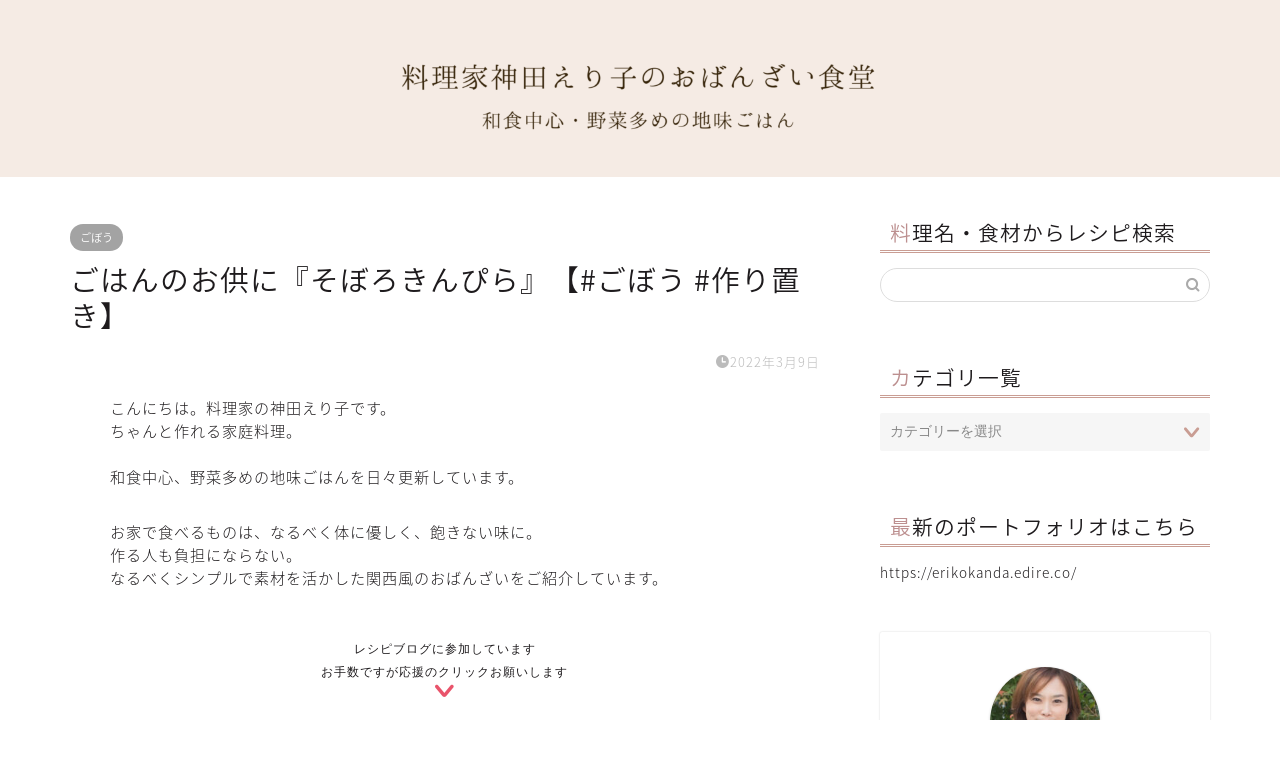

--- FILE ---
content_type: text/html; charset=UTF-8
request_url: https://eriko-kanda.com/archives/2288
body_size: 28116
content:
<!DOCTYPE html>
<html lang="ja">
<head prefix="og: http://ogp.me/ns# fb: http://ogp.me/ns/fb# article: http://ogp.me/ns/article#">
<meta charset="utf-8">
<meta http-equiv="X-UA-Compatible" content="IE=edge">
<meta name="viewport" content="width=device-width, initial-scale=1">
<!-- ここからOGP -->
<meta property="og:type" content="blog">
<meta property="og:title" content="ごはんのお供に『そぼろきんぴら』【#ごぼう #作り置き】｜料理家神田えり子のおばんざい食堂"> 
<meta property="og:url" content="https://eriko-kanda.com/archives/2288"> 
<meta property="og:description" content="定番のごぼうとにんじんのきんぴらに、豚ひき肉を加えて食べごたえアップ。
ごはんによく合います。
作り置きにも。"> 
<meta property="og:image" content="https://eriko-kanda.com/wp-content/uploads/2022/03/IMG_0003_2.jpg">
<meta property="og:site_name" content="料理家神田えり子のおばんざい食堂">
<meta property="fb:admins" content="">
<meta name="twitter:card" content="summary_large_image">
<meta name="twitter:site" content="@kandaerikoke">
<!-- ここまでOGP --> 

<meta name="description"  content="定番のごぼうとにんじんのきんぴらに、豚ひき肉を加えて食べごたえアップ。
ごはんによく合います。
作り置きにも。" >
<meta name="keywords"  content="きんぴら,ごぼう,にんじん,豚ひき肉,そぼろ,ひき肉,作り置き,おばんざい,料理家,レシピ,作り方,味付け" >

<title>ごはんのお供に『そぼろきんぴら』【#ごぼう #作り置き】｜料理家神田えり子のおばんざい食堂</title>
<meta name='robots' content='max-image-preview:large' />
<link rel='dns-prefetch' href='//ajax.googleapis.com' />
<link rel='dns-prefetch' href='//static.addtoany.com' />
<link rel='dns-prefetch' href='//www.google.com' />
<link rel='dns-prefetch' href='//cdnjs.cloudflare.com' />
<link rel='dns-prefetch' href='//www.googletagmanager.com' />
<link rel='dns-prefetch' href='//stats.wp.com' />
<link rel="alternate" type="application/rss+xml" title="料理家神田えり子のおばんざい食堂 &raquo; フィード" href="https://eriko-kanda.com/feed" />
<link rel="alternate" type="application/rss+xml" title="料理家神田えり子のおばんざい食堂 &raquo; コメントフィード" href="https://eriko-kanda.com/comments/feed" />
<link rel="alternate" type="application/rss+xml" title="料理家神田えり子のおばんざい食堂 &raquo; ごはんのお供に『そぼろきんぴら』【#ごぼう #作り置き】 のコメントのフィード" href="https://eriko-kanda.com/archives/2288/feed" />
<link rel="alternate" title="oEmbed (JSON)" type="application/json+oembed" href="https://eriko-kanda.com/wp-json/oembed/1.0/embed?url=https%3A%2F%2Feriko-kanda.com%2Farchives%2F2288" />
<link rel="alternate" title="oEmbed (XML)" type="text/xml+oembed" href="https://eriko-kanda.com/wp-json/oembed/1.0/embed?url=https%3A%2F%2Feriko-kanda.com%2Farchives%2F2288&#038;format=xml" />
<script>(()=>{"use strict";const e=[400,500,600,700,800,900],t=e=>`wprm-min-${e}`,n=e=>`wprm-max-${e}`,s=new Set,o="ResizeObserver"in window,r=o?new ResizeObserver((e=>{for(const t of e)c(t.target)})):null,i=.5/(window.devicePixelRatio||1);function c(s){const o=s.getBoundingClientRect().width||0;for(let r=0;r<e.length;r++){const c=e[r],a=o<=c+i;o>c+i?s.classList.add(t(c)):s.classList.remove(t(c)),a?s.classList.add(n(c)):s.classList.remove(n(c))}}function a(e){s.has(e)||(s.add(e),r&&r.observe(e),c(e))}!function(e=document){e.querySelectorAll(".wprm-recipe").forEach(a)}();if(new MutationObserver((e=>{for(const t of e)for(const e of t.addedNodes)e instanceof Element&&(e.matches?.(".wprm-recipe")&&a(e),e.querySelectorAll?.(".wprm-recipe").forEach(a))})).observe(document.documentElement,{childList:!0,subtree:!0}),!o){let e=0;addEventListener("resize",(()=>{e&&cancelAnimationFrame(e),e=requestAnimationFrame((()=>s.forEach(c)))}),{passive:!0})}})();</script><style id='wp-img-auto-sizes-contain-inline-css' type='text/css'>
img:is([sizes=auto i],[sizes^="auto," i]){contain-intrinsic-size:3000px 1500px}
/*# sourceURL=wp-img-auto-sizes-contain-inline-css */
</style>
<link rel='stylesheet' id='wprm-public-css' href='https://eriko-kanda.com/wp-content/plugins/wp-recipe-maker/dist/public-modern.css?ver=10.3.2' type='text/css' media='all' />
<style id='wp-emoji-styles-inline-css' type='text/css'>

	img.wp-smiley, img.emoji {
		display: inline !important;
		border: none !important;
		box-shadow: none !important;
		height: 1em !important;
		width: 1em !important;
		margin: 0 0.07em !important;
		vertical-align: -0.1em !important;
		background: none !important;
		padding: 0 !important;
	}
/*# sourceURL=wp-emoji-styles-inline-css */
</style>
<style id='wp-block-library-inline-css' type='text/css'>
:root{--wp-block-synced-color:#7a00df;--wp-block-synced-color--rgb:122,0,223;--wp-bound-block-color:var(--wp-block-synced-color);--wp-editor-canvas-background:#ddd;--wp-admin-theme-color:#007cba;--wp-admin-theme-color--rgb:0,124,186;--wp-admin-theme-color-darker-10:#006ba1;--wp-admin-theme-color-darker-10--rgb:0,107,160.5;--wp-admin-theme-color-darker-20:#005a87;--wp-admin-theme-color-darker-20--rgb:0,90,135;--wp-admin-border-width-focus:2px}@media (min-resolution:192dpi){:root{--wp-admin-border-width-focus:1.5px}}.wp-element-button{cursor:pointer}:root .has-very-light-gray-background-color{background-color:#eee}:root .has-very-dark-gray-background-color{background-color:#313131}:root .has-very-light-gray-color{color:#eee}:root .has-very-dark-gray-color{color:#313131}:root .has-vivid-green-cyan-to-vivid-cyan-blue-gradient-background{background:linear-gradient(135deg,#00d084,#0693e3)}:root .has-purple-crush-gradient-background{background:linear-gradient(135deg,#34e2e4,#4721fb 50%,#ab1dfe)}:root .has-hazy-dawn-gradient-background{background:linear-gradient(135deg,#faaca8,#dad0ec)}:root .has-subdued-olive-gradient-background{background:linear-gradient(135deg,#fafae1,#67a671)}:root .has-atomic-cream-gradient-background{background:linear-gradient(135deg,#fdd79a,#004a59)}:root .has-nightshade-gradient-background{background:linear-gradient(135deg,#330968,#31cdcf)}:root .has-midnight-gradient-background{background:linear-gradient(135deg,#020381,#2874fc)}:root{--wp--preset--font-size--normal:16px;--wp--preset--font-size--huge:42px}.has-regular-font-size{font-size:1em}.has-larger-font-size{font-size:2.625em}.has-normal-font-size{font-size:var(--wp--preset--font-size--normal)}.has-huge-font-size{font-size:var(--wp--preset--font-size--huge)}.has-text-align-center{text-align:center}.has-text-align-left{text-align:left}.has-text-align-right{text-align:right}.has-fit-text{white-space:nowrap!important}#end-resizable-editor-section{display:none}.aligncenter{clear:both}.items-justified-left{justify-content:flex-start}.items-justified-center{justify-content:center}.items-justified-right{justify-content:flex-end}.items-justified-space-between{justify-content:space-between}.screen-reader-text{border:0;clip-path:inset(50%);height:1px;margin:-1px;overflow:hidden;padding:0;position:absolute;width:1px;word-wrap:normal!important}.screen-reader-text:focus{background-color:#ddd;clip-path:none;color:#444;display:block;font-size:1em;height:auto;left:5px;line-height:normal;padding:15px 23px 14px;text-decoration:none;top:5px;width:auto;z-index:100000}html :where(.has-border-color){border-style:solid}html :where([style*=border-top-color]){border-top-style:solid}html :where([style*=border-right-color]){border-right-style:solid}html :where([style*=border-bottom-color]){border-bottom-style:solid}html :where([style*=border-left-color]){border-left-style:solid}html :where([style*=border-width]){border-style:solid}html :where([style*=border-top-width]){border-top-style:solid}html :where([style*=border-right-width]){border-right-style:solid}html :where([style*=border-bottom-width]){border-bottom-style:solid}html :where([style*=border-left-width]){border-left-style:solid}html :where(img[class*=wp-image-]){height:auto;max-width:100%}:where(figure){margin:0 0 1em}html :where(.is-position-sticky){--wp-admin--admin-bar--position-offset:var(--wp-admin--admin-bar--height,0px)}@media screen and (max-width:600px){html :where(.is-position-sticky){--wp-admin--admin-bar--position-offset:0px}}

/*# sourceURL=wp-block-library-inline-css */
</style><style id='global-styles-inline-css' type='text/css'>
:root{--wp--preset--aspect-ratio--square: 1;--wp--preset--aspect-ratio--4-3: 4/3;--wp--preset--aspect-ratio--3-4: 3/4;--wp--preset--aspect-ratio--3-2: 3/2;--wp--preset--aspect-ratio--2-3: 2/3;--wp--preset--aspect-ratio--16-9: 16/9;--wp--preset--aspect-ratio--9-16: 9/16;--wp--preset--color--black: #000000;--wp--preset--color--cyan-bluish-gray: #abb8c3;--wp--preset--color--white: #ffffff;--wp--preset--color--pale-pink: #f78da7;--wp--preset--color--vivid-red: #cf2e2e;--wp--preset--color--luminous-vivid-orange: #ff6900;--wp--preset--color--luminous-vivid-amber: #fcb900;--wp--preset--color--light-green-cyan: #7bdcb5;--wp--preset--color--vivid-green-cyan: #00d084;--wp--preset--color--pale-cyan-blue: #8ed1fc;--wp--preset--color--vivid-cyan-blue: #0693e3;--wp--preset--color--vivid-purple: #9b51e0;--wp--preset--gradient--vivid-cyan-blue-to-vivid-purple: linear-gradient(135deg,rgb(6,147,227) 0%,rgb(155,81,224) 100%);--wp--preset--gradient--light-green-cyan-to-vivid-green-cyan: linear-gradient(135deg,rgb(122,220,180) 0%,rgb(0,208,130) 100%);--wp--preset--gradient--luminous-vivid-amber-to-luminous-vivid-orange: linear-gradient(135deg,rgb(252,185,0) 0%,rgb(255,105,0) 100%);--wp--preset--gradient--luminous-vivid-orange-to-vivid-red: linear-gradient(135deg,rgb(255,105,0) 0%,rgb(207,46,46) 100%);--wp--preset--gradient--very-light-gray-to-cyan-bluish-gray: linear-gradient(135deg,rgb(238,238,238) 0%,rgb(169,184,195) 100%);--wp--preset--gradient--cool-to-warm-spectrum: linear-gradient(135deg,rgb(74,234,220) 0%,rgb(151,120,209) 20%,rgb(207,42,186) 40%,rgb(238,44,130) 60%,rgb(251,105,98) 80%,rgb(254,248,76) 100%);--wp--preset--gradient--blush-light-purple: linear-gradient(135deg,rgb(255,206,236) 0%,rgb(152,150,240) 100%);--wp--preset--gradient--blush-bordeaux: linear-gradient(135deg,rgb(254,205,165) 0%,rgb(254,45,45) 50%,rgb(107,0,62) 100%);--wp--preset--gradient--luminous-dusk: linear-gradient(135deg,rgb(255,203,112) 0%,rgb(199,81,192) 50%,rgb(65,88,208) 100%);--wp--preset--gradient--pale-ocean: linear-gradient(135deg,rgb(255,245,203) 0%,rgb(182,227,212) 50%,rgb(51,167,181) 100%);--wp--preset--gradient--electric-grass: linear-gradient(135deg,rgb(202,248,128) 0%,rgb(113,206,126) 100%);--wp--preset--gradient--midnight: linear-gradient(135deg,rgb(2,3,129) 0%,rgb(40,116,252) 100%);--wp--preset--font-size--small: 13px;--wp--preset--font-size--medium: 20px;--wp--preset--font-size--large: 36px;--wp--preset--font-size--x-large: 42px;--wp--preset--spacing--20: 0.44rem;--wp--preset--spacing--30: 0.67rem;--wp--preset--spacing--40: 1rem;--wp--preset--spacing--50: 1.5rem;--wp--preset--spacing--60: 2.25rem;--wp--preset--spacing--70: 3.38rem;--wp--preset--spacing--80: 5.06rem;--wp--preset--shadow--natural: 6px 6px 9px rgba(0, 0, 0, 0.2);--wp--preset--shadow--deep: 12px 12px 50px rgba(0, 0, 0, 0.4);--wp--preset--shadow--sharp: 6px 6px 0px rgba(0, 0, 0, 0.2);--wp--preset--shadow--outlined: 6px 6px 0px -3px rgb(255, 255, 255), 6px 6px rgb(0, 0, 0);--wp--preset--shadow--crisp: 6px 6px 0px rgb(0, 0, 0);}:where(.is-layout-flex){gap: 0.5em;}:where(.is-layout-grid){gap: 0.5em;}body .is-layout-flex{display: flex;}.is-layout-flex{flex-wrap: wrap;align-items: center;}.is-layout-flex > :is(*, div){margin: 0;}body .is-layout-grid{display: grid;}.is-layout-grid > :is(*, div){margin: 0;}:where(.wp-block-columns.is-layout-flex){gap: 2em;}:where(.wp-block-columns.is-layout-grid){gap: 2em;}:where(.wp-block-post-template.is-layout-flex){gap: 1.25em;}:where(.wp-block-post-template.is-layout-grid){gap: 1.25em;}.has-black-color{color: var(--wp--preset--color--black) !important;}.has-cyan-bluish-gray-color{color: var(--wp--preset--color--cyan-bluish-gray) !important;}.has-white-color{color: var(--wp--preset--color--white) !important;}.has-pale-pink-color{color: var(--wp--preset--color--pale-pink) !important;}.has-vivid-red-color{color: var(--wp--preset--color--vivid-red) !important;}.has-luminous-vivid-orange-color{color: var(--wp--preset--color--luminous-vivid-orange) !important;}.has-luminous-vivid-amber-color{color: var(--wp--preset--color--luminous-vivid-amber) !important;}.has-light-green-cyan-color{color: var(--wp--preset--color--light-green-cyan) !important;}.has-vivid-green-cyan-color{color: var(--wp--preset--color--vivid-green-cyan) !important;}.has-pale-cyan-blue-color{color: var(--wp--preset--color--pale-cyan-blue) !important;}.has-vivid-cyan-blue-color{color: var(--wp--preset--color--vivid-cyan-blue) !important;}.has-vivid-purple-color{color: var(--wp--preset--color--vivid-purple) !important;}.has-black-background-color{background-color: var(--wp--preset--color--black) !important;}.has-cyan-bluish-gray-background-color{background-color: var(--wp--preset--color--cyan-bluish-gray) !important;}.has-white-background-color{background-color: var(--wp--preset--color--white) !important;}.has-pale-pink-background-color{background-color: var(--wp--preset--color--pale-pink) !important;}.has-vivid-red-background-color{background-color: var(--wp--preset--color--vivid-red) !important;}.has-luminous-vivid-orange-background-color{background-color: var(--wp--preset--color--luminous-vivid-orange) !important;}.has-luminous-vivid-amber-background-color{background-color: var(--wp--preset--color--luminous-vivid-amber) !important;}.has-light-green-cyan-background-color{background-color: var(--wp--preset--color--light-green-cyan) !important;}.has-vivid-green-cyan-background-color{background-color: var(--wp--preset--color--vivid-green-cyan) !important;}.has-pale-cyan-blue-background-color{background-color: var(--wp--preset--color--pale-cyan-blue) !important;}.has-vivid-cyan-blue-background-color{background-color: var(--wp--preset--color--vivid-cyan-blue) !important;}.has-vivid-purple-background-color{background-color: var(--wp--preset--color--vivid-purple) !important;}.has-black-border-color{border-color: var(--wp--preset--color--black) !important;}.has-cyan-bluish-gray-border-color{border-color: var(--wp--preset--color--cyan-bluish-gray) !important;}.has-white-border-color{border-color: var(--wp--preset--color--white) !important;}.has-pale-pink-border-color{border-color: var(--wp--preset--color--pale-pink) !important;}.has-vivid-red-border-color{border-color: var(--wp--preset--color--vivid-red) !important;}.has-luminous-vivid-orange-border-color{border-color: var(--wp--preset--color--luminous-vivid-orange) !important;}.has-luminous-vivid-amber-border-color{border-color: var(--wp--preset--color--luminous-vivid-amber) !important;}.has-light-green-cyan-border-color{border-color: var(--wp--preset--color--light-green-cyan) !important;}.has-vivid-green-cyan-border-color{border-color: var(--wp--preset--color--vivid-green-cyan) !important;}.has-pale-cyan-blue-border-color{border-color: var(--wp--preset--color--pale-cyan-blue) !important;}.has-vivid-cyan-blue-border-color{border-color: var(--wp--preset--color--vivid-cyan-blue) !important;}.has-vivid-purple-border-color{border-color: var(--wp--preset--color--vivid-purple) !important;}.has-vivid-cyan-blue-to-vivid-purple-gradient-background{background: var(--wp--preset--gradient--vivid-cyan-blue-to-vivid-purple) !important;}.has-light-green-cyan-to-vivid-green-cyan-gradient-background{background: var(--wp--preset--gradient--light-green-cyan-to-vivid-green-cyan) !important;}.has-luminous-vivid-amber-to-luminous-vivid-orange-gradient-background{background: var(--wp--preset--gradient--luminous-vivid-amber-to-luminous-vivid-orange) !important;}.has-luminous-vivid-orange-to-vivid-red-gradient-background{background: var(--wp--preset--gradient--luminous-vivid-orange-to-vivid-red) !important;}.has-very-light-gray-to-cyan-bluish-gray-gradient-background{background: var(--wp--preset--gradient--very-light-gray-to-cyan-bluish-gray) !important;}.has-cool-to-warm-spectrum-gradient-background{background: var(--wp--preset--gradient--cool-to-warm-spectrum) !important;}.has-blush-light-purple-gradient-background{background: var(--wp--preset--gradient--blush-light-purple) !important;}.has-blush-bordeaux-gradient-background{background: var(--wp--preset--gradient--blush-bordeaux) !important;}.has-luminous-dusk-gradient-background{background: var(--wp--preset--gradient--luminous-dusk) !important;}.has-pale-ocean-gradient-background{background: var(--wp--preset--gradient--pale-ocean) !important;}.has-electric-grass-gradient-background{background: var(--wp--preset--gradient--electric-grass) !important;}.has-midnight-gradient-background{background: var(--wp--preset--gradient--midnight) !important;}.has-small-font-size{font-size: var(--wp--preset--font-size--small) !important;}.has-medium-font-size{font-size: var(--wp--preset--font-size--medium) !important;}.has-large-font-size{font-size: var(--wp--preset--font-size--large) !important;}.has-x-large-font-size{font-size: var(--wp--preset--font-size--x-large) !important;}
/*# sourceURL=global-styles-inline-css */
</style>

<style id='classic-theme-styles-inline-css' type='text/css'>
/*! This file is auto-generated */
.wp-block-button__link{color:#fff;background-color:#32373c;border-radius:9999px;box-shadow:none;text-decoration:none;padding:calc(.667em + 2px) calc(1.333em + 2px);font-size:1.125em}.wp-block-file__button{background:#32373c;color:#fff;text-decoration:none}
/*# sourceURL=/wp-includes/css/classic-themes.min.css */
</style>
<link rel='stylesheet' id='contact-form-7-css' href='https://eriko-kanda.com/wp-content/plugins/contact-form-7/includes/css/styles.css?ver=5.8' type='text/css' media='all' />
<link rel='stylesheet' id='parent-style-css' href='https://eriko-kanda.com/wp-content/themes/jin/style.css?ver=6.9' type='text/css' media='all' />
<link rel='stylesheet' id='theme-style-css' href='https://eriko-kanda.com/wp-content/themes/jin-child/style.css?ver=6.9' type='text/css' media='all' />
<link rel='stylesheet' id='swiper-style-css' href='https://cdnjs.cloudflare.com/ajax/libs/Swiper/4.0.7/css/swiper.min.css?ver=6.9' type='text/css' media='all' />
<link rel='stylesheet' id='addtoany-css' href='https://eriko-kanda.com/wp-content/plugins/add-to-any/addtoany.min.css?ver=1.16' type='text/css' media='all' />
<script type="text/javascript" src="https://ajax.googleapis.com/ajax/libs/jquery/1.12.4/jquery.min.js?ver=6.9" id="jquery-js"></script>
<script type="text/javascript" id="addtoany-core-js-before">
/* <![CDATA[ */
window.a2a_config=window.a2a_config||{};a2a_config.callbacks=[];a2a_config.overlays=[];a2a_config.templates={};a2a_localize = {
	Share: "共有",
	Save: "ブックマーク",
	Subscribe: "購読",
	Email: "メール",
	Bookmark: "ブックマーク",
	ShowAll: "すべて表示する",
	ShowLess: "小さく表示する",
	FindServices: "サービスを探す",
	FindAnyServiceToAddTo: "追加するサービスを今すぐ探す",
	PoweredBy: "Powered by",
	ShareViaEmail: "メールでシェアする",
	SubscribeViaEmail: "メールで購読する",
	BookmarkInYourBrowser: "ブラウザにブックマーク",
	BookmarkInstructions: "このページをブックマークするには、 Ctrl+D または \u2318+D を押下。",
	AddToYourFavorites: "お気に入りに追加",
	SendFromWebOrProgram: "任意のメールアドレスまたはメールプログラムから送信",
	EmailProgram: "メールプログラム",
	More: "詳細&#8230;",
	ThanksForSharing: "共有ありがとうございます !",
	ThanksForFollowing: "フォローありがとうございます !"
};


//# sourceURL=addtoany-core-js-before
/* ]]> */
</script>
<script type="text/javascript" defer src="https://static.addtoany.com/menu/page.js" id="addtoany-core-js"></script>
<script type="text/javascript" defer src="https://eriko-kanda.com/wp-content/plugins/add-to-any/addtoany.min.js?ver=1.1" id="addtoany-jquery-js"></script>

<!-- Site Kit によって追加された Google タグ（gtag.js）スニペット -->
<!-- Google アナリティクス スニペット (Site Kit が追加) -->
<script type="text/javascript" src="https://www.googletagmanager.com/gtag/js?id=G-FS7VV7SHZ0" id="google_gtagjs-js" async></script>
<script type="text/javascript" id="google_gtagjs-js-after">
/* <![CDATA[ */
window.dataLayer = window.dataLayer || [];function gtag(){dataLayer.push(arguments);}
gtag("set","linker",{"domains":["eriko-kanda.com"]});
gtag("js", new Date());
gtag("set", "developer_id.dZTNiMT", true);
gtag("config", "G-FS7VV7SHZ0");
//# sourceURL=google_gtagjs-js-after
/* ]]> */
</script>
<link rel="https://api.w.org/" href="https://eriko-kanda.com/wp-json/" /><link rel="alternate" title="JSON" type="application/json" href="https://eriko-kanda.com/wp-json/wp/v2/posts/2288" /><link rel="canonical" href="https://eriko-kanda.com/archives/2288" />
<link rel='shortlink' href='https://eriko-kanda.com/?p=2288' />
<meta name="generator" content="Site Kit by Google 1.171.0" /><style type="text/css"> .tippy-box[data-theme~="wprm"] { background-color: #333333; color: #FFFFFF; } .tippy-box[data-theme~="wprm"][data-placement^="top"] > .tippy-arrow::before { border-top-color: #333333; } .tippy-box[data-theme~="wprm"][data-placement^="bottom"] > .tippy-arrow::before { border-bottom-color: #333333; } .tippy-box[data-theme~="wprm"][data-placement^="left"] > .tippy-arrow::before { border-left-color: #333333; } .tippy-box[data-theme~="wprm"][data-placement^="right"] > .tippy-arrow::before { border-right-color: #333333; } .tippy-box[data-theme~="wprm"] a { color: #FFFFFF; } .wprm-comment-rating svg { width: 18px !important; height: 18px !important; } img.wprm-comment-rating { width: 90px !important; height: 18px !important; } body { --comment-rating-star-color: #343434; } body { --wprm-popup-font-size: 16px; } body { --wprm-popup-background: #ffffff; } body { --wprm-popup-title: #000000; } body { --wprm-popup-content: #444444; } body { --wprm-popup-button-background: #444444; } body { --wprm-popup-button-text: #ffffff; } body { --wprm-popup-accent: #747B2D; }</style><style type="text/css">.wprm-glossary-term {color: #5A822B;text-decoration: underline;cursor: help;}</style><style type="text/css">.wprm-recipe-template-snippet-basic-buttons {
    font-family: inherit; /* wprm_font_family type=font */
    font-size: 0.9em; /* wprm_font_size type=font_size */
    text-align: center; /* wprm_text_align type=align */
    margin-top: 0px; /* wprm_margin_top type=size */
    margin-bottom: 10px; /* wprm_margin_bottom type=size */
}
.wprm-recipe-template-snippet-basic-buttons a  {
    margin: 5px; /* wprm_margin_button type=size */
    margin: 5px; /* wprm_margin_button type=size */
}

.wprm-recipe-template-snippet-basic-buttons a:first-child {
    margin-left: 0;
}
.wprm-recipe-template-snippet-basic-buttons a:last-child {
    margin-right: 0;
}.wprm-recipe-template-chic {
    margin: 20px auto;
    background-color: #fafafa; /* wprm_background type=color */
    font-family: -apple-system, BlinkMacSystemFont, "Segoe UI", Roboto, Oxygen-Sans, Ubuntu, Cantarell, "Helvetica Neue", sans-serif; /* wprm_main_font_family type=font */
    font-size: 0.9em; /* wprm_main_font_size type=font_size */
    line-height: 1.5em; /* wprm_main_line_height type=font_size */
    color: #333333; /* wprm_main_text type=color */
    max-width: 650px; /* wprm_max_width type=size */
}
.wprm-recipe-template-chic a {
    color: #3498db; /* wprm_link type=color */
}
.wprm-recipe-template-chic p, .wprm-recipe-template-chic li {
    font-family: -apple-system, BlinkMacSystemFont, "Segoe UI", Roboto, Oxygen-Sans, Ubuntu, Cantarell, "Helvetica Neue", sans-serif; /* wprm_main_font_family type=font */
    font-size: 1em !important;
    line-height: 1.5em !important; /* wprm_main_line_height type=font_size */
}
.wprm-recipe-template-chic li {
    margin: 0 0 0 32px !important;
    padding: 0 !important;
}
.rtl .wprm-recipe-template-chic li {
    margin: 0 32px 0 0 !important;
}
.wprm-recipe-template-chic ol, .wprm-recipe-template-chic ul {
    margin: 0 !important;
    padding: 0 !important;
}
.wprm-recipe-template-chic br {
    display: none;
}
.wprm-recipe-template-chic .wprm-recipe-name,
.wprm-recipe-template-chic .wprm-recipe-header {
    font-family: -apple-system, BlinkMacSystemFont, "Segoe UI", Roboto, Oxygen-Sans, Ubuntu, Cantarell, "Helvetica Neue", sans-serif; /* wprm_header_font_family type=font */
    color: #000000; /* wprm_header_text type=color */
    line-height: 1.3em; /* wprm_header_line_height type=font_size */
}
.wprm-recipe-template-chic .wprm-recipe-header * {
    font-family: -apple-system, BlinkMacSystemFont, "Segoe UI", Roboto, Oxygen-Sans, Ubuntu, Cantarell, "Helvetica Neue", sans-serif; /* wprm_main_font_family type=font */
}
.wprm-recipe-template-chic h1,
.wprm-recipe-template-chic h2,
.wprm-recipe-template-chic h3,
.wprm-recipe-template-chic h4,
.wprm-recipe-template-chic h5,
.wprm-recipe-template-chic h6 {
    font-family: -apple-system, BlinkMacSystemFont, "Segoe UI", Roboto, Oxygen-Sans, Ubuntu, Cantarell, "Helvetica Neue", sans-serif; /* wprm_header_font_family type=font */
    color: #212121; /* wprm_header_text type=color */
    line-height: 1.3em; /* wprm_header_line_height type=font_size */
    margin: 0 !important;
    padding: 0 !important;
}
.wprm-recipe-template-chic .wprm-recipe-header {
    margin-top: 1.2em !important;
}
.wprm-recipe-template-chic h1 {
    font-size: 2em; /* wprm_h1_size type=font_size */
}
.wprm-recipe-template-chic h2 {
    font-size: 1.8em; /* wprm_h2_size type=font_size */
}
.wprm-recipe-template-chic h3 {
    font-size: 1.2em; /* wprm_h3_size type=font_size */
}
.wprm-recipe-template-chic h4 {
    font-size: 1em; /* wprm_h4_size type=font_size */
}
.wprm-recipe-template-chic h5 {
    font-size: 1em; /* wprm_h5_size type=font_size */
}
.wprm-recipe-template-chic h6 {
    font-size: 1em; /* wprm_h6_size type=font_size */
}.wprm-recipe-template-chic {
    font-size: 1em; /* wprm_main_font_size type=font_size */
	border-style: solid; /* wprm_border_style type=border */
	border-width: 1px; /* wprm_border_width type=size */
	border-color: #E0E0E0; /* wprm_border type=color */
    padding: 10px;
    background-color: #ffffff; /* wprm_background type=color */
    max-width: 950px; /* wprm_max_width type=size */
}
.wprm-recipe-template-chic a {
    color: #5A822B; /* wprm_link type=color */
}
.wprm-recipe-template-chic .wprm-recipe-name {
    line-height: 1.3em;
    font-weight: bold;
}
.wprm-recipe-template-chic .wprm-template-chic-buttons {
	clear: both;
    font-size: 0.9em;
    text-align: center;
}
.wprm-recipe-template-chic .wprm-template-chic-buttons .wprm-recipe-icon {
    margin-right: 5px;
}
.wprm-recipe-template-chic .wprm-recipe-header {
	margin-bottom: 0.5em !important;
}
.wprm-recipe-template-chic .wprm-nutrition-label-container {
	font-size: 0.9em;
}
.wprm-recipe-template-chic .wprm-call-to-action {
	border-radius: 3px;
}.wprm-recipe-template-compact-howto {
    margin: 20px auto;
    background-color: #fafafa; /* wprm_background type=color */
    font-family: -apple-system, BlinkMacSystemFont, "Segoe UI", Roboto, Oxygen-Sans, Ubuntu, Cantarell, "Helvetica Neue", sans-serif; /* wprm_main_font_family type=font */
    font-size: 0.9em; /* wprm_main_font_size type=font_size */
    line-height: 1.5em; /* wprm_main_line_height type=font_size */
    color: #333333; /* wprm_main_text type=color */
    max-width: 650px; /* wprm_max_width type=size */
}
.wprm-recipe-template-compact-howto a {
    color: #3498db; /* wprm_link type=color */
}
.wprm-recipe-template-compact-howto p, .wprm-recipe-template-compact-howto li {
    font-family: -apple-system, BlinkMacSystemFont, "Segoe UI", Roboto, Oxygen-Sans, Ubuntu, Cantarell, "Helvetica Neue", sans-serif; /* wprm_main_font_family type=font */
    font-size: 1em !important;
    line-height: 1.5em !important; /* wprm_main_line_height type=font_size */
}
.wprm-recipe-template-compact-howto li {
    margin: 0 0 0 32px !important;
    padding: 0 !important;
}
.rtl .wprm-recipe-template-compact-howto li {
    margin: 0 32px 0 0 !important;
}
.wprm-recipe-template-compact-howto ol, .wprm-recipe-template-compact-howto ul {
    margin: 0 !important;
    padding: 0 !important;
}
.wprm-recipe-template-compact-howto br {
    display: none;
}
.wprm-recipe-template-compact-howto .wprm-recipe-name,
.wprm-recipe-template-compact-howto .wprm-recipe-header {
    font-family: -apple-system, BlinkMacSystemFont, "Segoe UI", Roboto, Oxygen-Sans, Ubuntu, Cantarell, "Helvetica Neue", sans-serif; /* wprm_header_font_family type=font */
    color: #000000; /* wprm_header_text type=color */
    line-height: 1.3em; /* wprm_header_line_height type=font_size */
}
.wprm-recipe-template-compact-howto .wprm-recipe-header * {
    font-family: -apple-system, BlinkMacSystemFont, "Segoe UI", Roboto, Oxygen-Sans, Ubuntu, Cantarell, "Helvetica Neue", sans-serif; /* wprm_main_font_family type=font */
}
.wprm-recipe-template-compact-howto h1,
.wprm-recipe-template-compact-howto h2,
.wprm-recipe-template-compact-howto h3,
.wprm-recipe-template-compact-howto h4,
.wprm-recipe-template-compact-howto h5,
.wprm-recipe-template-compact-howto h6 {
    font-family: -apple-system, BlinkMacSystemFont, "Segoe UI", Roboto, Oxygen-Sans, Ubuntu, Cantarell, "Helvetica Neue", sans-serif; /* wprm_header_font_family type=font */
    color: #212121; /* wprm_header_text type=color */
    line-height: 1.3em; /* wprm_header_line_height type=font_size */
    margin: 0 !important;
    padding: 0 !important;
}
.wprm-recipe-template-compact-howto .wprm-recipe-header {
    margin-top: 1.2em !important;
}
.wprm-recipe-template-compact-howto h1 {
    font-size: 2em; /* wprm_h1_size type=font_size */
}
.wprm-recipe-template-compact-howto h2 {
    font-size: 1.8em; /* wprm_h2_size type=font_size */
}
.wprm-recipe-template-compact-howto h3 {
    font-size: 1.2em; /* wprm_h3_size type=font_size */
}
.wprm-recipe-template-compact-howto h4 {
    font-size: 1em; /* wprm_h4_size type=font_size */
}
.wprm-recipe-template-compact-howto h5 {
    font-size: 1em; /* wprm_h5_size type=font_size */
}
.wprm-recipe-template-compact-howto h6 {
    font-size: 1em; /* wprm_h6_size type=font_size */
}.wprm-recipe-template-compact-howto {
	border-style: solid; /* wprm_border_style type=border */
	border-width: 1px; /* wprm_border_width type=size */
	border-color: #777777; /* wprm_border type=color */
	border-radius: 0px; /* wprm_border_radius type=size */
	padding: 10px;
}.wprm-recipe-template-meadow {
    margin: 20px auto;
    background-color: #ffffff; /* wprm_background type=color */
    font-family: "Inter", sans-serif; /* wprm_main_font_family type=font */
    font-size: 16px; /* wprm_main_font_size type=font_size */
    line-height: 1.5em; /* wprm_main_line_height type=font_size */
    color: #000000; /* wprm_main_text type=color */
    max-width: 1600px; /* wprm_max_width type=size */

    --meadow-accent-color: #747B2D; /* wprm_accent_color type=color */
    --meadow-main-background-color: #F3F4EC; /* wprm_main_background_color type=color */

    border: 0;
    border-top: 1px solid var(--meadow-accent-color);

    --meadow-list-border-color: #DEB538; /* wprm_list_border_color type=color */
}
.wprm-recipe-template-meadow a {
    color: #000000; /* wprm_link type=color */
}
.wprm-recipe-template-meadow p, .wprm-recipe-template-meadow li {
    font-family: "Inter", sans-serif; /* wprm_main_font_family type=font */
    font-size: 1em;
    line-height: 1.5em; /* wprm_main_line_height type=font_size */
}
.wprm-recipe-template-meadow li {
    margin: 0 0 0 32px;
    padding: 0;
}
.rtl .wprm-recipe-template-meadow li {
    margin: 0 32px 0 0;
}
.wprm-recipe-template-meadow ol, .wprm-recipe-template-meadow ul {
    margin: 0;
    padding: 0;
}
.wprm-recipe-template-meadow br {
    display: none;
}
.wprm-recipe-template-meadow .wprm-recipe-name,
.wprm-recipe-template-meadow .wprm-recipe-header {
    font-family: "Gloock", serif; /* wprm_header_font_family type=font */
    color: #1e1e1e; /* wprm_header_text type=color */
    line-height: 1.3em; /* wprm_header_line_height type=font_size */
}
.wprm-recipe-template-meadow .wprm-recipe-header * {
    font-family: "Inter", sans-serif; /* wprm_main_font_family type=font */
}
.wprm-recipe-template-meadow h1,
.wprm-recipe-template-meadow h2,
.wprm-recipe-template-meadow h3,
.wprm-recipe-template-meadow h4,
.wprm-recipe-template-meadow h5,
.wprm-recipe-template-meadow h6 {
    font-family: "Gloock", serif; /* wprm_header_font_family type=font */
    color: #1e1e1e; /* wprm_header_text type=color */
    line-height: 1.3em; /* wprm_header_line_height type=font_size */
    margin: 0;
    padding: 0;
}
.wprm-recipe-template-meadow .wprm-recipe-header {
    margin-top: 1.2em;
}
.wprm-recipe-template-meadow h1 {
    font-size: 2.2em; /* wprm_h1_size type=font_size */
}
.wprm-recipe-template-meadow h2 {
    font-size: 2.2em; /* wprm_h2_size type=font_size */
}
.wprm-recipe-template-meadow h3 {
    font-size: 1.8em; /* wprm_h3_size type=font_size */
}
.wprm-recipe-template-meadow h4 {
    font-size: 1em; /* wprm_h4_size type=font_size */
}
.wprm-recipe-template-meadow h5 {
    font-size: 1em; /* wprm_h5_size type=font_size */
}
.wprm-recipe-template-meadow h6 {
    font-size: 1em; /* wprm_h6_size type=font_size */
}
.wprm-recipe-template-meadow .meadow-header-meta {
    max-width: 800px;
    margin: 0 auto;
}</style>	<style>img#wpstats{display:none}</style>
			<style type="text/css">
		#wrapper{
							background-color: #fff;
				background-image: url();
					}
		.related-entry-headline-text span:before,
		#comment-title span:before,
		#reply-title span:before{
			background-color: #c99d93;
			border-color: #c99d93!important;
		}
		
		#breadcrumb:after,
		#page-top a{	
			background-color: #ffffff;
		}
				footer{
			background-color: #ffffff;
		}
		.footer-inner a,
		#copyright,
		#copyright-center{
			border-color: #7a6e71!important;
			color: #7a6e71!important;
		}
		#footer-widget-area
		{
			border-color: #7a6e71!important;
		}
				.page-top-footer a{
			color: #ffffff!important;
		}
				#breadcrumb ul li,
		#breadcrumb ul li a{
			color: #ffffff!important;
		}
		
		body,
		a,
		a:link,
		a:visited,
		.my-profile,
		.widgettitle,
		.tabBtn-mag label{
			color: #1e1b1d;
		}
		a:hover{
			color: #008db7;
		}
						.widget_nav_menu ul > li > a:before,
		.widget_categories ul > li > a:before,
		.widget_pages ul > li > a:before,
		.widget_recent_entries ul > li > a:before,
		.widget_archive ul > li > a:before,
		.widget_archive form:after,
		.widget_categories form:after,
		.widget_nav_menu ul > li > ul.sub-menu > li > a:before,
		.widget_categories ul > li > .children > li > a:before,
		.widget_pages ul > li > .children > li > a:before,
		.widget_nav_menu ul > li > ul.sub-menu > li > ul.sub-menu li > a:before,
		.widget_categories ul > li > .children > li > .children li > a:before,
		.widget_pages ul > li > .children > li > .children li > a:before{
			color: #c99d93;
		}
		.widget_nav_menu ul .sub-menu .sub-menu li a:before{
			background-color: #1e1b1d!important;
		}
		footer .footer-widget,
		footer .footer-widget a,
		footer .footer-widget ul li,
		.footer-widget.widget_nav_menu ul > li > a:before,
		.footer-widget.widget_categories ul > li > a:before,
		.footer-widget.widget_recent_entries ul > li > a:before,
		.footer-widget.widget_pages ul > li > a:before,
		.footer-widget.widget_archive ul > li > a:before,
		footer .widget_tag_cloud .tagcloud a:before{
			color: #7a6e71!important;
			border-color: #7a6e71!important;
		}
		footer .footer-widget .widgettitle{
			color: #7a6e71!important;
			border-color: #a3a3a3!important;
		}
		footer .widget_nav_menu ul .children .children li a:before,
		footer .widget_categories ul .children .children li a:before,
		footer .widget_nav_menu ul .sub-menu .sub-menu li a:before{
			background-color: #7a6e71!important;
		}
		#drawernav a:hover,
		.post-list-title,
		#prev-next p,
		#toc_container .toc_list li a{
			color: #1e1b1d!important;
		}
		
		#header-box{
			background-color: #ffffff;
		}
						@media (min-width: 768px) {
		#header-box .header-box10-bg:before,
		#header-box .header-box11-bg:before{
			border-radius: 2px;
		}
		}
										@media (min-width: 768px) {
			.top-image-meta{
				margin-top: calc(0px - 30px);
			}
		}
		@media (min-width: 1200px) {
			.top-image-meta{
				margin-top: calc(0px);
			}
		}
				.pickup-contents:before{
			background-color: #ffffff!important;
		}
		
		.main-image-text{
			color: #555555;
		}
		.main-image-text-sub{
			color: #555;
		}
		
				@media (min-width: 481px) {
			#site-info{
				padding-top: px!important;
				padding-bottom: px!important;
			}
		}
		
		#site-info span a{
			color: #000000!important;
		}
		
				#headmenu .headsns .line a svg{
			fill: #dbfc76!important;
		}
		#headmenu .headsns a,
		#headmenu{
			color: #dbfc76!important;
			border-color:#dbfc76!important;
		}
						.profile-follow .line-sns a svg{
			fill: #c99d93!important;
		}
		.profile-follow .line-sns a:hover svg{
			fill: #a3a3a3!important;
		}
		.profile-follow a{
			color: #c99d93!important;
			border-color:#c99d93!important;
		}
		.profile-follow a:hover,
		#headmenu .headsns a:hover{
			color:#a3a3a3!important;
			border-color:#a3a3a3!important;
		}
				.search-box:hover{
			color:#a3a3a3!important;
			border-color:#a3a3a3!important;
		}
				#header #headmenu .headsns .line a:hover svg{
			fill:#a3a3a3!important;
		}
		.cps-icon-bar,
		#navtoggle:checked + .sp-menu-open .cps-icon-bar{
			background-color: #000000;
		}
		#nav-container{
			background-color: #dddddd;
		}
		.menu-box .menu-item svg{
			fill:#000000;
		}
		#drawernav ul.menu-box > li > a,
		#drawernav2 ul.menu-box > li > a,
		#drawernav3 ul.menu-box > li > a,
		#drawernav4 ul.menu-box > li > a,
		#drawernav5 ul.menu-box > li > a,
		#drawernav ul.menu-box > li.menu-item-has-children:after,
		#drawernav2 ul.menu-box > li.menu-item-has-children:after,
		#drawernav3 ul.menu-box > li.menu-item-has-children:after,
		#drawernav4 ul.menu-box > li.menu-item-has-children:after,
		#drawernav5 ul.menu-box > li.menu-item-has-children:after{
			color: #000000!important;
		}
		#drawernav ul.menu-box li a,
		#drawernav2 ul.menu-box li a,
		#drawernav3 ul.menu-box li a,
		#drawernav4 ul.menu-box li a,
		#drawernav5 ul.menu-box li a{
			font-size: 12px!important;
		}
		#drawernav3 ul.menu-box > li{
			color: #1e1b1d!important;
		}
		#drawernav4 .menu-box > .menu-item > a:after,
		#drawernav3 .menu-box > .menu-item > a:after,
		#drawernav .menu-box > .menu-item > a:after{
			background-color: #000000!important;
		}
		#drawernav2 .menu-box > .menu-item:hover,
		#drawernav5 .menu-box > .menu-item:hover{
			border-top-color: #c99d93!important;
		}
				.cps-info-bar a{
			background-color: #ffcd44!important;
		}
				@media (min-width: 768px) {
			.post-list-mag .post-list-item:not(:nth-child(2n)){
				margin-right: 2.6%;
			}
		}
				@media (min-width: 768px) {
			#tab-1:checked ~ .tabBtn-mag li [for="tab-1"]:after,
			#tab-2:checked ~ .tabBtn-mag li [for="tab-2"]:after,
			#tab-3:checked ~ .tabBtn-mag li [for="tab-3"]:after,
			#tab-4:checked ~ .tabBtn-mag li [for="tab-4"]:after{
				border-top-color: #c99d93!important;
			}
			.tabBtn-mag label{
				border-bottom-color: #c99d93!important;
			}
		}
		#tab-1:checked ~ .tabBtn-mag li [for="tab-1"],
		#tab-2:checked ~ .tabBtn-mag li [for="tab-2"],
		#tab-3:checked ~ .tabBtn-mag li [for="tab-3"],
		#tab-4:checked ~ .tabBtn-mag li [for="tab-4"],
		#prev-next a.next:after,
		#prev-next a.prev:after,
		.more-cat-button a:hover span:before{
			background-color: #c99d93!important;
		}
		

		.swiper-slide .post-list-cat,
		.post-list-mag .post-list-cat,
		.post-list-mag3col .post-list-cat,
		.post-list-mag-sp1col .post-list-cat,
		.swiper-pagination-bullet-active,
		.pickup-cat,
		.post-list .post-list-cat,
		#breadcrumb .bcHome a:hover span:before,
		.popular-item:nth-child(1) .pop-num,
		.popular-item:nth-child(2) .pop-num,
		.popular-item:nth-child(3) .pop-num{
			background-color: #a3a3a3!important;
		}
		.sidebar-btn a,
		.profile-sns-menu{
			background-color: #a3a3a3!important;
		}
		.sp-sns-menu a,
		.pickup-contents-box a:hover .pickup-title{
			border-color: #c99d93!important;
			color: #c99d93!important;
		}
				.pro-line svg{
			fill: #c99d93!important;
		}
		.cps-post-cat a,
		.meta-cat,
		.popular-cat{
			background-color: #a3a3a3!important;
			border-color: #a3a3a3!important;
		}
		.tagicon,
		.tag-box a,
		#toc_container .toc_list > li,
		#toc_container .toc_title{
			color: #c99d93!important;
		}
		.widget_tag_cloud a::before{
			color: #1e1b1d!important;
		}
		.tag-box a,
		#toc_container:before{
			border-color: #c99d93!important;
		}
		.cps-post-cat a:hover{
			color: #008db7!important;
		}
		.pagination li:not([class*="current"]) a:hover,
		.widget_tag_cloud a:hover{
			background-color: #c99d93!important;
		}
		.pagination li:not([class*="current"]) a:hover{
			opacity: 0.5!important;
		}
		.pagination li.current a{
			background-color: #c99d93!important;
			border-color: #c99d93!important;
		}
		.nextpage a:hover span {
			color: #c99d93!important;
			border-color: #c99d93!important;
		}
		.cta-content:before{
			background-color: #fff2f5!important;
		}
		.cta-text,
		.info-title{
			color: #7a6e71!important;
		}
		#footer-widget-area.footer_style1 .widgettitle{
			border-color: #a3a3a3!important;
		}
		.sidebar_style1 .widgettitle,
		.sidebar_style5 .widgettitle{
			border-color: #c99d93!important;
		}
		.sidebar_style2 .widgettitle,
		.sidebar_style4 .widgettitle,
		.sidebar_style6 .widgettitle,
		#home-bottom-widget .widgettitle,
		#home-top-widget .widgettitle,
		#post-bottom-widget .widgettitle,
		#post-top-widget .widgettitle{
			background-color: #c99d93!important;
		}
		#home-bottom-widget .widget_search .search-box input[type="submit"],
		#home-top-widget .widget_search .search-box input[type="submit"],
		#post-bottom-widget .widget_search .search-box input[type="submit"],
		#post-top-widget .widget_search .search-box input[type="submit"]{
			background-color: #a3a3a3!important;
		}
		
		.tn-logo-size{
			font-size: 80%!important;
		}
		@media (min-width: 481px) {
		.tn-logo-size img{
			width: calc(80%*0.5)!important;
		}
		}
		@media (min-width: 768px) {
		.tn-logo-size img{
			width: calc(80%*2.2)!important;
		}
		}
		@media (min-width: 1200px) {
		.tn-logo-size img{
			width: 80%!important;
		}
		}
		.sp-logo-size{
			font-size: 140%!important;
		}
		.sp-logo-size img{
			width: 140%!important;
		}
				.cps-post-main ul > li:before,
		.cps-post-main ol > li:before{
			background-color: #a3a3a3!important;
		}
		.profile-card .profile-title{
			background-color: #c99d93!important;
		}
		.profile-card{
			border-color: #c99d93!important;
		}
		.cps-post-main a{
			color:#01418e;
		}
		.cps-post-main .marker{
			background: -webkit-linear-gradient( transparent 60%, #c3f7f2 0% ) ;
			background: linear-gradient( transparent 60%, #c3f7f2 0% ) ;
		}
		.cps-post-main .marker2{
			background: -webkit-linear-gradient( transparent 60%, #ffe8f0 0% ) ;
			background: linear-gradient( transparent 60%, #ffe8f0 0% ) ;
		}
		.cps-post-main .jic-sc{
			color:#5e5e5e;
		}
		
		
		.simple-box1{
			border-color:#bcbcbc!important;
		}
		.simple-box2{
			border-color:#f2bf7d!important;
		}
		.simple-box3{
			border-color:#b5e28a!important;
		}
		.simple-box4{
			border-color:#7badd8!important;
		}
		.simple-box4:before{
			background-color: #7badd8;
		}
		.simple-box5{
			border-color:#e896c7!important;
		}
		.simple-box5:before{
			background-color: #e896c7;
		}
		.simple-box6{
			background-color:#fffdef!important;
		}
		.simple-box7{
			border-color:#def1f9!important;
		}
		.simple-box7:before{
			background-color:#def1f9!important;
		}
		.simple-box8{
			border-color:#96ddc1!important;
		}
		.simple-box8:before{
			background-color:#96ddc1!important;
		}
		.simple-box9:before{
			background-color:#e1c0e8!important;
		}
				.simple-box9:after{
			border-color:#e1c0e8 #e1c0e8 #fff #fff!important;
		}
				
		.kaisetsu-box1:before,
		.kaisetsu-box1-title{
			background-color:#ffa589!important;
		}
		.kaisetsu-box2{
			border-color:#89c2f4!important;
		}
		.kaisetsu-box2-title{
			background-color:#89c2f4!important;
		}
		.kaisetsu-box4{
			border-color:#ea91a9!important;
		}
		.kaisetsu-box4-title{
			background-color:#ea91a9!important;
		}
		.kaisetsu-box5:before{
			background-color:#57b3ba!important;
		}
		.kaisetsu-box5-title{
			background-color:#57b3ba!important;
		}
		
		.concept-box1{
			border-color:#85db8f!important;
		}
		.concept-box1:after{
			background-color:#85db8f!important;
		}
		.concept-box1:before{
			content:"ポイント"!important;
			color:#85db8f!important;
		}
		.concept-box2{
			border-color:#f7cf6a!important;
		}
		.concept-box2:after{
			background-color:#f7cf6a!important;
		}
		.concept-box2:before{
			content:"注意点"!important;
			color:#f7cf6a!important;
		}
		.concept-box3{
			border-color:#86cee8!important;
		}
		.concept-box3:after{
			background-color:#86cee8!important;
		}
		.concept-box3:before{
			content:"良い例"!important;
			color:#86cee8!important;
		}
		.concept-box4{
			border-color:#ed8989!important;
		}
		.concept-box4:after{
			background-color:#ed8989!important;
		}
		.concept-box4:before{
			content:"悪い例"!important;
			color:#ed8989!important;
		}
		.concept-box5{
			border-color:#9e9e9e!important;
		}
		.concept-box5:after{
			background-color:#9e9e9e!important;
		}
		.concept-box5:before{
			content:"参考"!important;
			color:#9e9e9e!important;
		}
		.concept-box6{
			border-color:#8eaced!important;
		}
		.concept-box6:after{
			background-color:#8eaced!important;
		}
		.concept-box6:before{
			content:"メモ"!important;
			color:#8eaced!important;
		}
		
		.innerlink-box1,
		.blog-card{
			border-color:#73bc9b!important;
		}
		.innerlink-box1-title{
			background-color:#73bc9b!important;
			border-color:#73bc9b!important;
		}
		.innerlink-box1:before,
		.blog-card-hl-box{
			background-color:#73bc9b!important;
		}
				.concept-box1:before,
		.concept-box2:before,
		.concept-box3:before,
		.concept-box4:before,
		.concept-box5:before,
		.concept-box6:before{
			background-color: #fff;
			background-image: url();
		}
		.concept-box1:after,
		.concept-box2:after,
		.concept-box3:after,
		.concept-box4:after,
		.concept-box5:after,
		.concept-box6:after{
			border-color: #fff;
			border-image: url() 27 23 / 50px 30px / 1rem round space0 / 5px 5px;
		}
				
		.jin-ac-box01-title::after{
			color: #c99d93;
		}
		
		.color-button01 a,
		.color-button01 a:hover,
		.color-button01:before{
			background-color: #52ddcf!important;
		}
		.top-image-btn-color a,
		.top-image-btn-color a:hover,
		.top-image-btn-color:before{
			background-color: #ffcd44!important;
		}
		.color-button02 a,
		.color-button02 a:hover,
		.color-button02:before{
			background-color: #9ced38!important;
		}
		
		.color-button01-big a,
		.color-button01-big a:hover,
		.color-button01-big:before{
			background-color: #cbf435!important;
		}
		.color-button01-big a,
		.color-button01-big:before{
			border-radius: 5px!important;
		}
		.color-button01-big a{
			padding-top: 20px!important;
			padding-bottom: 20px!important;
		}
		
		.color-button02-big a,
		.color-button02-big a:hover,
		.color-button02-big:before{
			background-color: #83d159!important;
		}
		.color-button02-big a,
		.color-button02-big:before{
			border-radius: 5px!important;
		}
		.color-button02-big a{
			padding-top: 20px!important;
			padding-bottom: 20px!important;
		}
				.color-button01-big{
			width: 75%!important;
		}
		.color-button02-big{
			width: 75%!important;
		}
				
		
					.top-image-btn-color:before,
			.color-button01:before,
			.color-button02:before,
			.color-button01-big:before,
			.color-button02-big:before{
				bottom: -1px;
				left: -1px;
				width: 100%;
				height: 100%;
				border-radius: 6px;
				box-shadow: 0px 1px 5px 0px rgba(0, 0, 0, 0.25);
				-webkit-transition: all .4s;
				transition: all .4s;
			}
			.top-image-btn-color a:hover,
			.color-button01 a:hover,
			.color-button02 a:hover,
			.color-button01-big a:hover,
			.color-button02-big a:hover{
				-webkit-transform: translateY(2px);
				transform: translateY(2px);
				-webkit-filter: brightness(0.95);
				 filter: brightness(0.95);
			}
			.top-image-btn-color:hover:before,
			.color-button01:hover:before,
			.color-button02:hover:before,
			.color-button01-big:hover:before,
			.color-button02-big:hover:before{
				-webkit-transform: translateY(2px);
				transform: translateY(2px);
				box-shadow: none!important;
			}
				
		.h2-style01 h2,
		.h2-style02 h2:before,
		.h2-style03 h2,
		.h2-style04 h2:before,
		.h2-style05 h2,
		.h2-style07 h2:before,
		.h2-style07 h2:after,
		.h3-style03 h3:before,
		.h3-style02 h3:before,
		.h3-style05 h3:before,
		.h3-style07 h3:before,
		.h2-style08 h2:after,
		.h2-style10 h2:before,
		.h2-style10 h2:after,
		.h3-style02 h3:after,
		.h4-style02 h4:before{
			background-color: #c99d93!important;
		}
		.h3-style01 h3,
		.h3-style04 h3,
		.h3-style05 h3,
		.h3-style06 h3,
		.h4-style01 h4,
		.h2-style02 h2,
		.h2-style08 h2,
		.h2-style08 h2:before,
		.h2-style09 h2,
		.h4-style03 h4{
			border-color: #c99d93!important;
		}
		.h2-style05 h2:before{
			border-top-color: #c99d93!important;
		}
		.h2-style06 h2:before,
		.sidebar_style3 .widgettitle:after{
			background-image: linear-gradient(
				-45deg,
				transparent 25%,
				#c99d93 25%,
				#c99d93 50%,
				transparent 50%,
				transparent 75%,
				#c99d93 75%,
				#c99d93			);
		}
				.jin-h2-icons.h2-style02 h2 .jic:before,
		.jin-h2-icons.h2-style04 h2 .jic:before,
		.jin-h2-icons.h2-style06 h2 .jic:before,
		.jin-h2-icons.h2-style07 h2 .jic:before,
		.jin-h2-icons.h2-style08 h2 .jic:before,
		.jin-h2-icons.h2-style09 h2 .jic:before,
		.jin-h2-icons.h2-style10 h2 .jic:before,
		.jin-h3-icons.h3-style01 h3 .jic:before,
		.jin-h3-icons.h3-style02 h3 .jic:before,
		.jin-h3-icons.h3-style03 h3 .jic:before,
		.jin-h3-icons.h3-style04 h3 .jic:before,
		.jin-h3-icons.h3-style05 h3 .jic:before,
		.jin-h3-icons.h3-style06 h3 .jic:before,
		.jin-h3-icons.h3-style07 h3 .jic:before,
		.jin-h4-icons.h4-style01 h4 .jic:before,
		.jin-h4-icons.h4-style02 h4 .jic:before,
		.jin-h4-icons.h4-style03 h4 .jic:before,
		.jin-h4-icons.h4-style04 h4 .jic:before{
			color:#c99d93;
		}
		
		@media all and (-ms-high-contrast:none){
			*::-ms-backdrop, .color-button01:before,
			.color-button02:before,
			.color-button01-big:before,
			.color-button02-big:before{
				background-color: #595857!important;
			}
		}
		
		.jin-lp-h2 h2,
		.jin-lp-h2 h2{
			background-color: transparent!important;
			border-color: transparent!important;
			color: #1e1b1d!important;
		}
		.jincolumn-h3style2{
			border-color:#c99d93!important;
		}
		.jinlph2-style1 h2:first-letter{
			color:#c99d93!important;
		}
		.jinlph2-style2 h2,
		.jinlph2-style3 h2{
			border-color:#c99d93!important;
		}
		.jin-photo-title .jin-fusen1-down,
		.jin-photo-title .jin-fusen1-even,
		.jin-photo-title .jin-fusen1-up{
			border-left-color:#c99d93;
		}
		.jin-photo-title .jin-fusen2,
		.jin-photo-title .jin-fusen3{
			background-color:#c99d93;
		}
		.jin-photo-title .jin-fusen2:before,
		.jin-photo-title .jin-fusen3:before {
			border-top-color: #c99d93;
		}
		.has-huge-font-size{
			font-size:42px!important;
		}
		.has-large-font-size{
			font-size:36px!important;
		}
		.has-medium-font-size{
			font-size:20px!important;
		}
		.has-normal-font-size{
			font-size:16px!important;
		}
		.has-small-font-size{
			font-size:13px!important;
		}
		
		
	</style>

<!-- Site Kit が追加した Google AdSense メタタグ -->
<meta name="google-adsense-platform-account" content="ca-host-pub-2644536267352236">
<meta name="google-adsense-platform-domain" content="sitekit.withgoogle.com">
<!-- Site Kit が追加した End Google AdSense メタタグ -->
<noscript><style>.lazyload[data-src]{display:none !important;}</style></noscript><style>.lazyload{background-image:none !important;}.lazyload:before{background-image:none !important;}</style><link rel="icon" href="https://eriko-kanda.com/wp-content/uploads/2021/09/cropped-949b620d3a502f48890505f8c10b3af3-32x32.jpg" sizes="32x32" />
<link rel="icon" href="https://eriko-kanda.com/wp-content/uploads/2021/09/cropped-949b620d3a502f48890505f8c10b3af3-192x192.jpg" sizes="192x192" />
<link rel="apple-touch-icon" href="https://eriko-kanda.com/wp-content/uploads/2021/09/cropped-949b620d3a502f48890505f8c10b3af3-180x180.jpg" />
<meta name="msapplication-TileImage" content="https://eriko-kanda.com/wp-content/uploads/2021/09/cropped-949b620d3a502f48890505f8c10b3af3-270x270.jpg" />
		<style type="text/css" id="wp-custom-css">
			.widgettitle::first-letter{
	color:#bc8f8f;
}
.post-list-mag .post-list-item .post-list-inner .post-list-meta .post-list-cat, .post-list-mag3col .post-list-item .post-list-inner .post-list-meta .post-list-cat{
	opacity:0.75;
}

#breadcrumb:after{
	background-color:#ddd;
}
#breadcrumb ul li a,
#breadcrumb ul li,
#page-top a{
	color:rgba(0,0,0,0.5)!important;
}

@media (max-width: 767px) {
.headcopy{
	font-weight:200;
	font-size:0.6em;
	margin-top:10px;
	display:none;
}
}
@media (min-width: 768px) {
.headcopy{
	font-weight:100;
	font-size:0.6em;
	margin-top:30px;
}
}		</style>
			
<!--カエレバCSS-->
<!--アプリーチCSS-->

<meta name="google-site-verification" content="1flJTVfRs73o4vALzwuabV60tHYYTalLA2Oq_SP8d9Q" />
</head>
<body class="wp-singular post-template-default single single-post postid-2288 single-format-standard wp-theme-jin wp-child-theme-jin-child" id="nts-style">
<div id="wrapper">

		
	<div id="scroll-content" class="animate">
	
		<!--ヘッダー-->

					<div id="header-box" class="tn_off header-box animate">
	<div id="header" class="header-type1 header animate">
		
		<div id="site-info" class="ef">
												<span class="tn-logo-size"><a href='https://eriko-kanda.com/' title='料理家神田えり子のおばんざい食堂' rel='home'>料理家神田えり子のおばんざい食堂〜和食中心・野菜多めの地味ごはん</a></span>
									</div>

				<!--グローバルナビゲーション layout3-->
		<div id="drawernav3" class="ef">
			<nav class="fixed-content ef"><ul class="menu-box"><li class="menu-item menu-item-type-custom menu-item-object-custom menu-item-home menu-item-7"><a href="https://eriko-kanda.com/">ホーム</a></li>
<li class="menu-item menu-item-type-custom menu-item-object-custom menu-item-9"><a target="_blank" href="https://oceans-nadia.com/user/13780">Nadia</a></li>
<li class="menu-item menu-item-type-custom menu-item-object-custom menu-item-8"><a target="_blank" href="https://eriko-kanda.com/archives/175">Profile</a></li>
<li class="menu-item menu-item-type-custom menu-item-object-custom menu-item-10"><a target="_blank" href="https://eriko-kanda.com/archives/4158">お問い合わせ</a></li>
</ul></nav>		</div>
		<!--グローバルナビゲーション layout3-->
		
	
				<div id="headmenu">
			<span class="headsns tn_sns_on">
									<span class="twitter"><a href="https://twitter.com/kandaerikoke"><i class="jic-type jin-ifont-twitter" aria-hidden="true"></i></a></span>
																	<span class="instagram">
					<a href="https://www.instagram.com/erikocookingsalon/"><i class="jic-type jin-ifont-instagram" aria-hidden="true"></i></a>
					</span>
									
													<span class="jin-contact">
					<a href="https://eriko-kanda.com/archives/4158"><i class="jic-type jin-ifont-mail" aria-hidden="true"></i></a>
					</span>
				
			</span>
			<span class="headsearch tn_search_on">
				<form class="search-box" role="search" method="get" id="searchform" action="https://eriko-kanda.com/">
	<input type="search" placeholder="" class="text search-text" value="" name="s" id="s">
	<input type="submit" id="searchsubmit" value="&#xe931;">
</form>
			</span>
		</div>
		

	</div>
	
		
</div>

	

	
	<!--ヘッダー画像-->
										<div id="main-image" class="main-image animate">
				
										<a href="https://eriko-kanda.com/"><img src="[data-uri]" data-src="https://eriko-kanda.com/wp-content/uploads/2022/07/16e5bda809b4fc46e432f40a0e549965.png" decoding="async" class="lazyload" data-eio-rwidth="1920" data-eio-rheight="266" /><noscript><img src="https://eriko-kanda.com/wp-content/uploads/2022/07/16e5bda809b4fc46e432f40a0e549965.png" data-eio="l" /></noscript></a>
			
		<div class="top-image-meta">
											</div>
				
</div>							<!--ヘッダー画像-->

		
		<!--ヘッダー-->

		<div class="clearfix"></div>

			
														
		
	<div id="contents">

		<!--メインコンテンツ-->
			<main id="main-contents" class="main-contents article_style2 animate" >
				
								
				<section class="cps-post-box hentry">
																	<article class="cps-post">
							<header class="cps-post-header">
																<span class="cps-post-cat category-%e3%81%94%e3%81%bc%e3%81%86" ><a href="https://eriko-kanda.com/archives/category/recipe/%e2%96%aa%e9%87%8e%e8%8f%9c%e5%88%a5%e3%83%ac%e3%82%b7%e3%83%94/%e3%81%94%e3%81%bc%e3%81%86" style="background-color:!important;">ごぼう</a></span>
																<h1 class="cps-post-title entry-title" >ごはんのお供に『そぼろきんぴら』【#ごぼう #作り置き】</h1>
								<div class="cps-post-meta vcard">
									<span class="writer fn"   ><span >erk922</span></span>
									<span class="cps-post-date-box">
												<span class="cps-post-date"><i class="jic jin-ifont-watch" aria-hidden="true"></i>&nbsp;<time class="entry-date date published updated" datetime="2022-03-09T11:20:01+09:00">2022年3月9日</time></span>
										</span>
								</div>
								
							</header>
																													
							<div class="cps-post-main-box">
								<div class="cps-post-main    h2-style02 h3-style06 h4-style01 entry-content s-size s-size-sp" >

									<div class="clearfix"></div>

									<div style="text-align: left; padding-left: 40px;">こんにちは。料理家の神田えり子です。</div>
<div style="padding-left: 40px;">
ちゃんと作れる家庭料理。</div>
<div style="padding-left: 40px;"> </div>
<div style="padding-left: 40px;">和食中心、野菜多めの地味ごはんを日々更新しています。</p>
</div>
<div style="padding-left: 40px;">お家で食べるものは、なるべく体に優しく、飽きない味に。</div>
<div style="padding-left: 40px;">作る人も負担にならない。<br />
なるべくシンプルで素材を活かした関西風のおばんざいをご紹介しています。</div>
<div> </div>
<div> </div>
<div style="text-align: center;"><strong><span style="font-size: 12px; font-family: 'andale mono', monospace;">レシピブログに参加しています</span></strong><br />
<strong><span style="font-size: 12px; font-family: 'andale mono', monospace;">お手数ですが応援のクリックお願いします</span></strong><br />
<span style="font-size: 12px; font-family: 'andale mono', monospace;"><span style="color:#e9546b; font-size:17px;" class="jic-sc jin-code-icon-arrowbottom"><i class="jic jin-ifont-arrowbottom"></i></span><br />
<a href="https://www.recipe-blog.jp/ranki.cgi?id=89435" target="_blank" rel="noopener"><img decoding="async" class="aligncenter lazyload" src="[data-uri]" alt="" width="140" height="30" border="0" data-src="https://www.recipe-blog.jp/images/about_ranking/recipe_blog_4.gif" data-eio-rwidth="140" data-eio-rheight="30" /><noscript><img decoding="async" class="aligncenter" src="https://www.recipe-blog.jp/images/about_ranking/recipe_blog_4.gif" alt="" width="140" height="30" border="0" data-eio="l" /></noscript></a></div>
<h2>ごはんのお供に『そぼろきんぴら』の作り方（調理時間：10分）</h2>
<img fetchpriority="high" decoding="async" class="wp-image-2299 aligncenter lazyload" src="[data-uri]" alt="" width="500" height="750"   data-src="https://eriko-kanda.com/wp-content/uploads/2022/03/IMG_0009_1-200x300.jpg" data-srcset="https://eriko-kanda.com/wp-content/uploads/2022/03/IMG_0009_1-200x300.jpg 200w, https://eriko-kanda.com/wp-content/uploads/2022/03/IMG_0009_1-683x1024.jpg 683w, https://eriko-kanda.com/wp-content/uploads/2022/03/IMG_0009_1-768x1152.jpg 768w, https://eriko-kanda.com/wp-content/uploads/2022/03/IMG_0009_1-1024x1536.jpg 1024w, https://eriko-kanda.com/wp-content/uploads/2022/03/IMG_0009_1.jpg 1280w" data-sizes="auto" data-eio-rwidth="200" data-eio-rheight="300" /><noscript><img fetchpriority="high" decoding="async" class="wp-image-2299 aligncenter" src="https://eriko-kanda.com/wp-content/uploads/2022/03/IMG_0009_1-200x300.jpg" alt="" width="500" height="750" srcset="https://eriko-kanda.com/wp-content/uploads/2022/03/IMG_0009_1-200x300.jpg 200w, https://eriko-kanda.com/wp-content/uploads/2022/03/IMG_0009_1-683x1024.jpg 683w, https://eriko-kanda.com/wp-content/uploads/2022/03/IMG_0009_1-768x1152.jpg 768w, https://eriko-kanda.com/wp-content/uploads/2022/03/IMG_0009_1-1024x1536.jpg 1024w, https://eriko-kanda.com/wp-content/uploads/2022/03/IMG_0009_1.jpg 1280w" sizes="(max-width: 500px) 100vw, 500px" data-eio="l" /></noscript>
<p style="padding-left: 40px;">定番のごぼうとにんじんのきんぴらに、豚ひき肉を加えて食べごたえアップ。<br />
ごはんによく合います。<br />
作り置きにも。</p>
<div>
<div class="kaisetsu-box2">
<div class="kaisetsu-box2-title">『そぼろきんぴら』作り方のポイント</div>
<p><span style="color:#e9546b; font-size:18px;" class="jic-sc jin-code-icon-checkcircle"><i class="jic jin-ifont-checkcircle"></i></span><a href="#link05">ごぼうは大きめのささがきにして食感よく</a></p>
<p><span style="color:#e9546b; font-size:18px;" class="jic-sc jin-code-icon-checkcircle"><i class="jic jin-ifont-checkcircle"></i></span><a href="#link06">ごぼう・にんじんをしっかり炒めてから味付けする</a></p>
</div>
<p style="text-align: left; padding-left: 40px;">これだけでおいしい『そぼろきんぴら』ができます。<br />
以下で作り方を詳しく説明しますね。</p>
<div class="kaisetsu-box1">
<div class="kaisetsu-box1-title">『そぼろきんぴら』作り方の流れ</div>
<p>1、<a href="#link01">下ごしらえ</a></p>
<p>2、<a href="#link02">豚ひき肉を炒める</a></p>
<p>3、<a href="#link03">ごぼう・にんじんを炒める</a></p>
<p>4、<a href="#link04">調味料を加える</a></p>
</div>
<h4>『そぼろきんぴら』の材料：2〜3人分</h4>
<div class="simple-box4">
<p>ごぼう…1/2本(約80g)<br />
にんじん…1/3本(約60g)<br />
豚ひき肉…80g<br />
ごま油…大さじ1/2<br />
白いりごま…大さじ1/2<br />
A　しょうゆ…小さじ2<br />
A　みりん…小さじ2<br />
A　酒…小さじ2<br />
A　砂糖…小さじ1<a id="link01"></a><a id="link05"></a></p>
</div>
</div>
<h4>１、下ごしらえ</h4>
<p style="padding-left: 40px;"><strong>ごぼうは大きめのささがきにしてさっと水にさらして水気を切る。</strong><br />
<strong>にんじんは皮をむいて細切りにする。<br />
</strong></p>
<p style="padding-left: 40px;"><span style="color:#e9546b; font-size:18px;" class="jic-sc jin-code-icon-checkcircle"><i class="jic jin-ifont-checkcircle"></i></span>きんぴらのときはごぼうは大きめのささがきの方が食感があっておすすめです。<br />
<img decoding="async" class="alignnone wp-image-2301 lazyload" src="[data-uri]" alt="" width="200" height="133"   data-src="https://eriko-kanda.com/wp-content/uploads/2022/03/IMG_0011-2-300x200.jpg" data-srcset="https://eriko-kanda.com/wp-content/uploads/2022/03/IMG_0011-2-300x200.jpg 300w, https://eriko-kanda.com/wp-content/uploads/2022/03/IMG_0011-2-1024x683.jpg 1024w, https://eriko-kanda.com/wp-content/uploads/2022/03/IMG_0011-2-768x512.jpg 768w, https://eriko-kanda.com/wp-content/uploads/2022/03/IMG_0011-2-1536x1024.jpg 1536w, https://eriko-kanda.com/wp-content/uploads/2022/03/IMG_0011-2.jpg 1920w" data-sizes="auto" data-eio-rwidth="300" data-eio-rheight="200" /><noscript><img decoding="async" class="alignnone wp-image-2301" src="https://eriko-kanda.com/wp-content/uploads/2022/03/IMG_0011-2-300x200.jpg" alt="" width="200" height="133" srcset="https://eriko-kanda.com/wp-content/uploads/2022/03/IMG_0011-2-300x200.jpg 300w, https://eriko-kanda.com/wp-content/uploads/2022/03/IMG_0011-2-1024x683.jpg 1024w, https://eriko-kanda.com/wp-content/uploads/2022/03/IMG_0011-2-768x512.jpg 768w, https://eriko-kanda.com/wp-content/uploads/2022/03/IMG_0011-2-1536x1024.jpg 1536w, https://eriko-kanda.com/wp-content/uploads/2022/03/IMG_0011-2.jpg 1920w" sizes="(max-width: 200px) 100vw, 200px" data-eio="l" /></noscript><img decoding="async" class="alignnone wp-image-2294 lazyload" src="[data-uri]" alt="" width="200" height="133"   data-src="https://eriko-kanda.com/wp-content/uploads/2022/03/IMG_0004-300x200.jpg" data-srcset="https://eriko-kanda.com/wp-content/uploads/2022/03/IMG_0004-300x200.jpg 300w, https://eriko-kanda.com/wp-content/uploads/2022/03/IMG_0004-1024x683.jpg 1024w, https://eriko-kanda.com/wp-content/uploads/2022/03/IMG_0004-768x512.jpg 768w, https://eriko-kanda.com/wp-content/uploads/2022/03/IMG_0004-1536x1024.jpg 1536w, https://eriko-kanda.com/wp-content/uploads/2022/03/IMG_0004.jpg 1920w" data-sizes="auto" data-eio-rwidth="300" data-eio-rheight="200" /><noscript><img decoding="async" class="alignnone wp-image-2294" src="https://eriko-kanda.com/wp-content/uploads/2022/03/IMG_0004-300x200.jpg" alt="" width="200" height="133" srcset="https://eriko-kanda.com/wp-content/uploads/2022/03/IMG_0004-300x200.jpg 300w, https://eriko-kanda.com/wp-content/uploads/2022/03/IMG_0004-1024x683.jpg 1024w, https://eriko-kanda.com/wp-content/uploads/2022/03/IMG_0004-768x512.jpg 768w, https://eriko-kanda.com/wp-content/uploads/2022/03/IMG_0004-1536x1024.jpg 1536w, https://eriko-kanda.com/wp-content/uploads/2022/03/IMG_0004.jpg 1920w" sizes="(max-width: 200px) 100vw, 200px" data-eio="l" /></noscript></p>
<div class="simple-box5">
<p style="padding-left: 40px;"><span style="color:#e9546b; font-size:18px;" class="jic-sc jin-code-icon-pencil"><i class="jic jin-ifont-pencil"></i></span>ごぼうは実はアクは少ないので変色しないようにさっと水にさらす程度でOK。<br />
茶色く仕上がるきんぴらは特に水にさらさなくても問題ありません<br />
水に色が出るのはポリフェノールの一種です。<a id="link02"></a></p>
</div>
<h4>2、ひき肉を炒める</h4>
<p style="padding-left: 40px;"><strong>フライパンにごま油を中火で熱し、豚ひき肉を入れる。</strong><br />
<strong>木べらでそぼろ状にほぐしながら炒めて火を通す。</strong><br />
<img decoding="async" class="alignnone wp-image-2291 lazyload" src="[data-uri]" alt="" width="200" height="133"   data-src="https://eriko-kanda.com/wp-content/uploads/2022/03/IMG_0003_1-300x200.jpg" data-srcset="https://eriko-kanda.com/wp-content/uploads/2022/03/IMG_0003_1-300x200.jpg 300w, https://eriko-kanda.com/wp-content/uploads/2022/03/IMG_0003_1-1024x683.jpg 1024w, https://eriko-kanda.com/wp-content/uploads/2022/03/IMG_0003_1-768x512.jpg 768w, https://eriko-kanda.com/wp-content/uploads/2022/03/IMG_0003_1-1536x1024.jpg 1536w, https://eriko-kanda.com/wp-content/uploads/2022/03/IMG_0003_1.jpg 1920w" data-sizes="auto" data-eio-rwidth="300" data-eio-rheight="200" /><noscript><img decoding="async" class="alignnone wp-image-2291" src="https://eriko-kanda.com/wp-content/uploads/2022/03/IMG_0003_1-300x200.jpg" alt="" width="200" height="133" srcset="https://eriko-kanda.com/wp-content/uploads/2022/03/IMG_0003_1-300x200.jpg 300w, https://eriko-kanda.com/wp-content/uploads/2022/03/IMG_0003_1-1024x683.jpg 1024w, https://eriko-kanda.com/wp-content/uploads/2022/03/IMG_0003_1-768x512.jpg 768w, https://eriko-kanda.com/wp-content/uploads/2022/03/IMG_0003_1-1536x1024.jpg 1536w, https://eriko-kanda.com/wp-content/uploads/2022/03/IMG_0003_1.jpg 1920w" sizes="(max-width: 200px) 100vw, 200px" data-eio="l" /></noscript><a id="link03"></a><a id="link06"></a></p>
<h4>3、ごぼう・にんじんを加えて炒める</h4>
<p style="padding-left: 40px;"><strong>ごぼう、にんじんを加えてしんなりするまで2分ほど炒める。<br />
（ここで、お好みで赤唐辛子（輪切り）を1/3本分ほど入れてもおいしいです。</strong></p>
<p style="padding-left: 40px;"><span style="color:#e9546b; font-size:18px;" class="jic-sc jin-code-icon-checkcircle"><i class="jic jin-ifont-checkcircle"></i></span>ごぼうのいい香りがするまで炒めます。ここでしっかり火を通しておく、調味料が馴染みやすくなります。<strong><br />
<img decoding="async" class="alignnone wp-image-2293 lazyload" src="[data-uri]" alt="" width="200" height="133"   data-src="https://eriko-kanda.com/wp-content/uploads/2022/03/IMG_0004_1-1-300x200.jpg" data-srcset="https://eriko-kanda.com/wp-content/uploads/2022/03/IMG_0004_1-1-300x200.jpg 300w, https://eriko-kanda.com/wp-content/uploads/2022/03/IMG_0004_1-1-1024x683.jpg 1024w, https://eriko-kanda.com/wp-content/uploads/2022/03/IMG_0004_1-1-768x512.jpg 768w, https://eriko-kanda.com/wp-content/uploads/2022/03/IMG_0004_1-1-1536x1024.jpg 1536w, https://eriko-kanda.com/wp-content/uploads/2022/03/IMG_0004_1-1.jpg 1920w" data-sizes="auto" data-eio-rwidth="300" data-eio-rheight="200" /><noscript><img decoding="async" class="alignnone wp-image-2293" src="https://eriko-kanda.com/wp-content/uploads/2022/03/IMG_0004_1-1-300x200.jpg" alt="" width="200" height="133" srcset="https://eriko-kanda.com/wp-content/uploads/2022/03/IMG_0004_1-1-300x200.jpg 300w, https://eriko-kanda.com/wp-content/uploads/2022/03/IMG_0004_1-1-1024x683.jpg 1024w, https://eriko-kanda.com/wp-content/uploads/2022/03/IMG_0004_1-1-768x512.jpg 768w, https://eriko-kanda.com/wp-content/uploads/2022/03/IMG_0004_1-1-1536x1024.jpg 1536w, https://eriko-kanda.com/wp-content/uploads/2022/03/IMG_0004_1-1.jpg 1920w" sizes="(max-width: 200px) 100vw, 200px" data-eio="l" /></noscript><a id="link04"></a><br />
</strong></p>
<h4>4、調味料を加える</h4>
<p style="padding-left: 40px;"><strong><span class="marker2">A【しょうゆ 小さじ2、みりん 小さじ2、酒 小さじ2、砂糖 小さじ1】</span>を加えて全体に絡めながら炒める。<br />
火を止めて、白いりごまを加え混ぜる。<br />
</strong><img decoding="async" class="alignnone wp-image-2295 lazyload" src="[data-uri]" alt="" width="200" height="133"   data-src="https://eriko-kanda.com/wp-content/uploads/2022/03/IMG_0005_1-1-300x200.jpg" data-srcset="https://eriko-kanda.com/wp-content/uploads/2022/03/IMG_0005_1-1-300x200.jpg 300w, https://eriko-kanda.com/wp-content/uploads/2022/03/IMG_0005_1-1-1024x683.jpg 1024w, https://eriko-kanda.com/wp-content/uploads/2022/03/IMG_0005_1-1-768x512.jpg 768w, https://eriko-kanda.com/wp-content/uploads/2022/03/IMG_0005_1-1-1536x1024.jpg 1536w, https://eriko-kanda.com/wp-content/uploads/2022/03/IMG_0005_1-1.jpg 1920w" data-sizes="auto" data-eio-rwidth="300" data-eio-rheight="200" /><noscript><img decoding="async" class="alignnone wp-image-2295" src="https://eriko-kanda.com/wp-content/uploads/2022/03/IMG_0005_1-1-300x200.jpg" alt="" width="200" height="133" srcset="https://eriko-kanda.com/wp-content/uploads/2022/03/IMG_0005_1-1-300x200.jpg 300w, https://eriko-kanda.com/wp-content/uploads/2022/03/IMG_0005_1-1-1024x683.jpg 1024w, https://eriko-kanda.com/wp-content/uploads/2022/03/IMG_0005_1-1-768x512.jpg 768w, https://eriko-kanda.com/wp-content/uploads/2022/03/IMG_0005_1-1-1536x1024.jpg 1536w, https://eriko-kanda.com/wp-content/uploads/2022/03/IMG_0005_1-1.jpg 1920w" sizes="(max-width: 200px) 100vw, 200px" data-eio="l" /></noscript><img decoding="async" class="alignnone wp-image-2297 lazyload" src="[data-uri]" alt="" width="200" height="133"   data-src="https://eriko-kanda.com/wp-content/uploads/2022/03/IMG_0006_1-300x200.jpg" data-srcset="https://eriko-kanda.com/wp-content/uploads/2022/03/IMG_0006_1-300x200.jpg 300w, https://eriko-kanda.com/wp-content/uploads/2022/03/IMG_0006_1-1024x683.jpg 1024w, https://eriko-kanda.com/wp-content/uploads/2022/03/IMG_0006_1-768x512.jpg 768w, https://eriko-kanda.com/wp-content/uploads/2022/03/IMG_0006_1-1536x1024.jpg 1536w, https://eriko-kanda.com/wp-content/uploads/2022/03/IMG_0006_1.jpg 1920w" data-sizes="auto" data-eio-rwidth="300" data-eio-rheight="200" /><noscript><img decoding="async" class="alignnone wp-image-2297" src="https://eriko-kanda.com/wp-content/uploads/2022/03/IMG_0006_1-300x200.jpg" alt="" width="200" height="133" srcset="https://eriko-kanda.com/wp-content/uploads/2022/03/IMG_0006_1-300x200.jpg 300w, https://eriko-kanda.com/wp-content/uploads/2022/03/IMG_0006_1-1024x683.jpg 1024w, https://eriko-kanda.com/wp-content/uploads/2022/03/IMG_0006_1-768x512.jpg 768w, https://eriko-kanda.com/wp-content/uploads/2022/03/IMG_0006_1-1536x1024.jpg 1536w, https://eriko-kanda.com/wp-content/uploads/2022/03/IMG_0006_1.jpg 1920w" sizes="(max-width: 200px) 100vw, 200px" data-eio="l" /></noscript> </p>
<h4>できあがり</h4>
<p style="padding-left: 40px;"><img decoding="async" class="alignnone wp-image-2292 lazyload" src="[data-uri]" alt="" width="500" height="333"   data-src="https://eriko-kanda.com/wp-content/uploads/2022/03/IMG_0003_2-300x200.jpg" data-srcset="https://eriko-kanda.com/wp-content/uploads/2022/03/IMG_0003_2-300x200.jpg 300w, https://eriko-kanda.com/wp-content/uploads/2022/03/IMG_0003_2-1024x683.jpg 1024w, https://eriko-kanda.com/wp-content/uploads/2022/03/IMG_0003_2-768x512.jpg 768w, https://eriko-kanda.com/wp-content/uploads/2022/03/IMG_0003_2-1536x1024.jpg 1536w, https://eriko-kanda.com/wp-content/uploads/2022/03/IMG_0003_2.jpg 1920w" data-sizes="auto" data-eio-rwidth="300" data-eio-rheight="200" /><noscript><img decoding="async" class="alignnone wp-image-2292" src="https://eriko-kanda.com/wp-content/uploads/2022/03/IMG_0003_2-300x200.jpg" alt="" width="500" height="333" srcset="https://eriko-kanda.com/wp-content/uploads/2022/03/IMG_0003_2-300x200.jpg 300w, https://eriko-kanda.com/wp-content/uploads/2022/03/IMG_0003_2-1024x683.jpg 1024w, https://eriko-kanda.com/wp-content/uploads/2022/03/IMG_0003_2-768x512.jpg 768w, https://eriko-kanda.com/wp-content/uploads/2022/03/IMG_0003_2-1536x1024.jpg 1536w, https://eriko-kanda.com/wp-content/uploads/2022/03/IMG_0003_2.jpg 1920w" sizes="(max-width: 500px) 100vw, 500px" data-eio="l" /></noscript></p>
<h3>保存について</h3>
<p style="padding-left: 40px;">・冷蔵で4日ほど。</p>
<p style="padding-left: 40px;">
<div class="jin-sen">
<div class="jin-sen-solid" style="border-top-color:#f7f7f7; border-top-width:3px;"></div>
</div>
<p style="text-align: center;">
<span style="color:#e9546b; font-size:20px;" class="jic-sc jin-code-icon-droppin"><i class="jic jin-ifont-droppin"></i></span>インスタフォローもお願いします <a href="https://www.instagram.com/erikocookingsalon/?hl=ja" target="_blank" rel="noopener">@erikocookingsalon</a></p>
<p style="text-align: center;"><span style="font-size: 12px; font-family: 'andale mono', monospace;">レシピブログに参加しています</span><br />
<span style="font-size: 12px; font-family: 'andale mono', monospace;">お手数ですが応援のクリックお願いします</span><br />
<span style="font-size: 12px; font-family: 'andale mono', monospace;"><span style="color:#e9546b; font-size:17px;" class="jic-sc jin-code-icon-arrowbottom"><i class="jic jin-ifont-arrowbottom"></i></span></p>
<a href="https://www.recipe-blog.jp/ranki.cgi?id=89435" target="_blank" rel="noopener"><img decoding="async" class="aligncenter lazyload" src="[data-uri]" alt="" width="140" height="30" border="0" data-src="https://www.recipe-blog.jp/images/about_ranking/recipe_blog_4.gif" data-eio-rwidth="140" data-eio-rheight="30" /><noscript><img decoding="async" class="aligncenter" src="https://www.recipe-blog.jp/images/about_ranking/recipe_blog_4.gif" alt="" width="140" height="30" border="0" data-eio="l" /></noscript></a>
<p style="text-align: center;"><span style="font-size: 16px;">最後まで記事をご覧いただきありがとうございます♡</span></p>
<p style="text-align: center;"><span style="font-size: 16px;">皆様の食卓がおいしく、安らぐ場所でありますように。</span></p>
<div class="addtoany_share_save_container addtoany_content addtoany_content_bottom"><div class="a2a_kit a2a_kit_size_32 addtoany_list" data-a2a-url="https://eriko-kanda.com/archives/2288" data-a2a-title="ごはんのお供に『そぼろきんぴら』【#ごぼう #作り置き】"><a class="a2a_dd addtoany_share_save addtoany_share" href="https://www.addtoany.com/share"></a></div></div>									
																		
									
									<div class="tag-box"><span><a href="https://eriko-kanda.com/archives/tag/%e3%81%94%e3%81%bc%e3%81%86"> ごぼう</a></span><span><a href="https://eriko-kanda.com/archives/tag/%e3%81%ab%e3%82%93%e3%81%98%e3%82%93"> にんじん</a></span><span><a href="https://eriko-kanda.com/archives/tag/%e4%bd%9c%e3%82%8a%e7%bd%ae%e3%81%8d"> 作り置き</a></span><span><a href="https://eriko-kanda.com/archives/tag/%e5%92%8c%e9%a3%9f"> 和食</a></span></div>									
									
									
									<div class="clearfix"></div>
									
																		
																		
									

															
								</div>
							</div>
						</article>
						
														</section>
				
								
																
								
<div class="toppost-list-box-simple">
<section class="related-entry-section toppost-list-box-inner">
		<div class="related-entry-headline">
		<div class="related-entry-headline-text ef"><span class="fa-headline"><i class="jic jin-ifont-post" aria-hidden="true"></i>関連記事</span></div>
	</div>
						<div class="post-list-mag3col">
					<article class="post-list-item"  >
	<a class="post-list-link" rel="bookmark" href="https://eriko-kanda.com/archives/1106" >
		<div class="post-list-inner">
			<div class="post-list-thumb"   >
															<img src="[data-uri]" class="attachment-small_size size-small_size wp-post-image lazyload" alt="" width ="368" height ="207" decoding="async"   data-src="https://eriko-kanda.com/wp-content/uploads/2021/11/IMG_0010_1-640x360.jpg" data-srcset="https://eriko-kanda.com/wp-content/uploads/2021/11/IMG_0010_1-640x360.jpg 640w, https://eriko-kanda.com/wp-content/uploads/2021/11/IMG_0010_1-320x180.jpg 320w, https://eriko-kanda.com/wp-content/uploads/2021/11/IMG_0010_1-1280x720.jpg 1280w, https://eriko-kanda.com/wp-content/uploads/2021/11/IMG_0010_1-480x270.jpg 480w" data-sizes="auto" data-eio-rwidth="640" data-eio-rheight="360" /><noscript><img src="https://eriko-kanda.com/wp-content/uploads/2021/11/IMG_0010_1-640x360.jpg" class="attachment-small_size size-small_size wp-post-image" alt="" width ="368" height ="207" decoding="async" srcset="https://eriko-kanda.com/wp-content/uploads/2021/11/IMG_0010_1-640x360.jpg 640w, https://eriko-kanda.com/wp-content/uploads/2021/11/IMG_0010_1-320x180.jpg 320w, https://eriko-kanda.com/wp-content/uploads/2021/11/IMG_0010_1-1280x720.jpg 1280w, https://eriko-kanda.com/wp-content/uploads/2021/11/IMG_0010_1-480x270.jpg 480w" sizes="(max-width: 640px) 100vw, 640px" data-eio="l" /></noscript>						<meta  content="https://eriko-kanda.com/wp-content/uploads/2021/11/IMG_0010_1-640x360.jpg">
						<meta  content="640">
						<meta  content="360">
												</div>
			<div class="post-list-meta vcard">
								<span class="post-list-cat category-%e3%81%94%e3%81%bc%e3%81%86" style="background-color:!important;" >ごぼう</span>
				
				<h2 class="post-list-title entry-title" >作り置きにもおすすめ『たたきごぼう』【#おせち #お弁当 #作り方】</h2>

									<span class="post-list-date date updated ef"  datetime="2021-11-19" content="2021-11-19">2021年11月19日</span>
				
				<span class="writer fn"   ><span >erk922</span></span>

				<div class="post-list-publisher"   >
					<span   >
						<span ></span>
					</span>
					<span >料理家神田えり子のおばんざい食堂</span>
				</div>
			</div>
		</div>
	</a>
</article>				</div>
			</section>
</div>
<div class="clearfix"></div>
	

								
				
				
					<div id="prev-next" class="clearfix">
		
					<a class="prev" href="https://eriko-kanda.com/archives/2244" title="『しっとりやわらか　鶏むねチャーシュー』">
				<div class="metabox">
											<img src="[data-uri]" class="attachment-cps_thumbnails size-cps_thumbnails wp-post-image lazyload" alt="" width ="151" height ="85" decoding="async"   data-src="https://eriko-kanda.com/wp-content/uploads/2022/03/IMG_0011-1-1-320x180.jpg" data-srcset="https://eriko-kanda.com/wp-content/uploads/2022/03/IMG_0011-1-1-320x180.jpg 320w, https://eriko-kanda.com/wp-content/uploads/2022/03/IMG_0011-1-1-640x360.jpg 640w, https://eriko-kanda.com/wp-content/uploads/2022/03/IMG_0011-1-1-1280x720.jpg 1280w, https://eriko-kanda.com/wp-content/uploads/2022/03/IMG_0011-1-1-480x270.jpg 480w" data-sizes="auto" data-eio-rwidth="320" data-eio-rheight="180" /><noscript><img src="https://eriko-kanda.com/wp-content/uploads/2022/03/IMG_0011-1-1-320x180.jpg" class="attachment-cps_thumbnails size-cps_thumbnails wp-post-image" alt="" width ="151" height ="85" decoding="async" srcset="https://eriko-kanda.com/wp-content/uploads/2022/03/IMG_0011-1-1-320x180.jpg 320w, https://eriko-kanda.com/wp-content/uploads/2022/03/IMG_0011-1-1-640x360.jpg 640w, https://eriko-kanda.com/wp-content/uploads/2022/03/IMG_0011-1-1-1280x720.jpg 1280w, https://eriko-kanda.com/wp-content/uploads/2022/03/IMG_0011-1-1-480x270.jpg 480w" sizes="(max-width: 320px) 100vw, 320px" data-eio="l" /></noscript>										
					<p>『しっとりやわらか　鶏むねチャーシュー』</p>
				</div>
			</a>
		

					<a class="next" href="https://eriko-kanda.com/archives/2309" title="ポリポリおいしい！『切り干し大根の中華風サラダ』【#はりはり風 #醤油漬け】">
				<div class="metabox">
					<p>ポリポリおいしい！『切り干し大根の中華風サラダ』【#はりはり風 #醤油漬...</p>

											<img src="[data-uri]" class="attachment-cps_thumbnails size-cps_thumbnails wp-post-image lazyload" alt="" width ="151" height ="85" decoding="async"   data-src="https://eriko-kanda.com/wp-content/uploads/2022/03/IMG_0013-2-320x180.jpg" data-srcset="https://eriko-kanda.com/wp-content/uploads/2022/03/IMG_0013-2-320x180.jpg 320w, https://eriko-kanda.com/wp-content/uploads/2022/03/IMG_0013-2-640x360.jpg 640w, https://eriko-kanda.com/wp-content/uploads/2022/03/IMG_0013-2-1280x720.jpg 1280w, https://eriko-kanda.com/wp-content/uploads/2022/03/IMG_0013-2-480x270.jpg 480w" data-sizes="auto" data-eio-rwidth="320" data-eio-rheight="180" /><noscript><img src="https://eriko-kanda.com/wp-content/uploads/2022/03/IMG_0013-2-320x180.jpg" class="attachment-cps_thumbnails size-cps_thumbnails wp-post-image" alt="" width ="151" height ="85" decoding="async" srcset="https://eriko-kanda.com/wp-content/uploads/2022/03/IMG_0013-2-320x180.jpg 320w, https://eriko-kanda.com/wp-content/uploads/2022/03/IMG_0013-2-640x360.jpg 640w, https://eriko-kanda.com/wp-content/uploads/2022/03/IMG_0013-2-1280x720.jpg 1280w, https://eriko-kanda.com/wp-content/uploads/2022/03/IMG_0013-2-480x270.jpg 480w" sizes="(max-width: 320px) 100vw, 320px" data-eio="l" /></noscript>									</div>
			</a>
		
	</div>
	<div class="clearfix"></div>
			</main>

		<!--サイドバー-->
<div id="sidebar" class="sideber sidebar_style5 animate" role="complementary"  >
		
	<div id="search-6" class="widget widget_search"><div class="widgettitle ef">料理名・食材からレシピ検索</div><form class="search-box" role="search" method="get" id="searchform" action="https://eriko-kanda.com/">
	<input type="search" placeholder="" class="text search-text" value="" name="s" id="s">
	<input type="submit" id="searchsubmit" value="&#xe931;">
</form>
</div><div id="categories-4" class="widget widget_categories"><div class="widgettitle ef">カテゴリ一覧</div><form action="https://eriko-kanda.com" method="get"><label class="screen-reader-text" for="cat">カテゴリ一覧</label><select  name='cat' id='cat' class='postform'>
	<option value='-1'>カテゴリーを選択</option>
	<option class="level-0" value="65">■お仕事のお問い合わせ</option>
	<option class="level-0" value="8">■プロフィール</option>
	<option class="level-0" value="63">■レシピ</option>
	<option class="level-1" value="234">&nbsp;&nbsp;&nbsp;▪お菓子・デザート</option>
	<option class="level-1" value="270">&nbsp;&nbsp;&nbsp;▪ごはんのお供</option>
	<option class="level-1" value="66">&nbsp;&nbsp;&nbsp;▪スープ・汁物</option>
	<option class="level-1" value="154">&nbsp;&nbsp;&nbsp;▪だしの取り方</option>
	<option class="level-1" value="545">&nbsp;&nbsp;&nbsp;▪たれ・ドレッシング</option>
	<option class="level-1" value="9">&nbsp;&nbsp;&nbsp;▪主食レシピ</option>
	<option class="level-1" value="1">&nbsp;&nbsp;&nbsp;▪肉・魚・豆腐・卵</option>
	<option class="level-2" value="18">&nbsp;&nbsp;&nbsp;&nbsp;&nbsp;&nbsp;卵</option>
	<option class="level-2" value="13">&nbsp;&nbsp;&nbsp;&nbsp;&nbsp;&nbsp;合いびき肉</option>
	<option class="level-2" value="14">&nbsp;&nbsp;&nbsp;&nbsp;&nbsp;&nbsp;牛肉</option>
	<option class="level-2" value="19">&nbsp;&nbsp;&nbsp;&nbsp;&nbsp;&nbsp;豆腐・大豆製品</option>
	<option class="level-2" value="12">&nbsp;&nbsp;&nbsp;&nbsp;&nbsp;&nbsp;豚ひき肉</option>
	<option class="level-2" value="11">&nbsp;&nbsp;&nbsp;&nbsp;&nbsp;&nbsp;豚肉</option>
	<option class="level-2" value="17">&nbsp;&nbsp;&nbsp;&nbsp;&nbsp;&nbsp;魚</option>
	<option class="level-2" value="10">&nbsp;&nbsp;&nbsp;&nbsp;&nbsp;&nbsp;鶏肉</option>
	<option class="level-1" value="21">&nbsp;&nbsp;&nbsp;▪野菜別レシピ</option>
	<option class="level-2" value="25">&nbsp;&nbsp;&nbsp;&nbsp;&nbsp;&nbsp;アスパラ</option>
	<option class="level-2" value="702">&nbsp;&nbsp;&nbsp;&nbsp;&nbsp;&nbsp;アレッタ</option>
	<option class="level-2" value="27">&nbsp;&nbsp;&nbsp;&nbsp;&nbsp;&nbsp;いんげん</option>
	<option class="level-2" value="28">&nbsp;&nbsp;&nbsp;&nbsp;&nbsp;&nbsp;オクラ</option>
	<option class="level-2" value="31">&nbsp;&nbsp;&nbsp;&nbsp;&nbsp;&nbsp;かぶ</option>
	<option class="level-2" value="29">&nbsp;&nbsp;&nbsp;&nbsp;&nbsp;&nbsp;かぼちゃ</option>
	<option class="level-2" value="32">&nbsp;&nbsp;&nbsp;&nbsp;&nbsp;&nbsp;きのこ</option>
	<option class="level-2" value="23">&nbsp;&nbsp;&nbsp;&nbsp;&nbsp;&nbsp;キャベツ</option>
	<option class="level-2" value="30">&nbsp;&nbsp;&nbsp;&nbsp;&nbsp;&nbsp;きゅうり</option>
	<option class="level-2" value="643">&nbsp;&nbsp;&nbsp;&nbsp;&nbsp;&nbsp;ケール</option>
	<option class="level-2" value="686">&nbsp;&nbsp;&nbsp;&nbsp;&nbsp;&nbsp;ゴーヤ</option>
	<option class="level-2" value="33">&nbsp;&nbsp;&nbsp;&nbsp;&nbsp;&nbsp;ごぼう</option>
	<option class="level-2" value="34">&nbsp;&nbsp;&nbsp;&nbsp;&nbsp;&nbsp;さつまいも</option>
	<option class="level-2" value="24">&nbsp;&nbsp;&nbsp;&nbsp;&nbsp;&nbsp;じゃがいも</option>
	<option class="level-2" value="645">&nbsp;&nbsp;&nbsp;&nbsp;&nbsp;&nbsp;すいか</option>
	<option class="level-2" value="40">&nbsp;&nbsp;&nbsp;&nbsp;&nbsp;&nbsp;ズッキーニ</option>
	<option class="level-2" value="42">&nbsp;&nbsp;&nbsp;&nbsp;&nbsp;&nbsp;スナップえんどう</option>
	<option class="level-2" value="43">&nbsp;&nbsp;&nbsp;&nbsp;&nbsp;&nbsp;セロリ</option>
	<option class="level-2" value="635">&nbsp;&nbsp;&nbsp;&nbsp;&nbsp;&nbsp;そら豆</option>
	<option class="level-2" value="44">&nbsp;&nbsp;&nbsp;&nbsp;&nbsp;&nbsp;たけのこ</option>
	<option class="level-2" value="61">&nbsp;&nbsp;&nbsp;&nbsp;&nbsp;&nbsp;とうもろこし</option>
	<option class="level-2" value="48">&nbsp;&nbsp;&nbsp;&nbsp;&nbsp;&nbsp;トマト</option>
	<option class="level-2" value="51">&nbsp;&nbsp;&nbsp;&nbsp;&nbsp;&nbsp;なす</option>
	<option class="level-2" value="52">&nbsp;&nbsp;&nbsp;&nbsp;&nbsp;&nbsp;ニラ</option>
	<option class="level-2" value="53">&nbsp;&nbsp;&nbsp;&nbsp;&nbsp;&nbsp;にんじん</option>
	<option class="level-2" value="698">&nbsp;&nbsp;&nbsp;&nbsp;&nbsp;&nbsp;ねぎ</option>
	<option class="level-2" value="685">&nbsp;&nbsp;&nbsp;&nbsp;&nbsp;&nbsp;バジル</option>
	<option class="level-2" value="665">&nbsp;&nbsp;&nbsp;&nbsp;&nbsp;&nbsp;パプリカ</option>
	<option class="level-2" value="629">&nbsp;&nbsp;&nbsp;&nbsp;&nbsp;&nbsp;ビーツ</option>
	<option class="level-2" value="55">&nbsp;&nbsp;&nbsp;&nbsp;&nbsp;&nbsp;ピーマン</option>
	<option class="level-2" value="673">&nbsp;&nbsp;&nbsp;&nbsp;&nbsp;&nbsp;ブルーベリー</option>
	<option class="level-2" value="56">&nbsp;&nbsp;&nbsp;&nbsp;&nbsp;&nbsp;ブロッコリー</option>
	<option class="level-2" value="58">&nbsp;&nbsp;&nbsp;&nbsp;&nbsp;&nbsp;ほうれん草</option>
	<option class="level-2" value="59">&nbsp;&nbsp;&nbsp;&nbsp;&nbsp;&nbsp;もやし</option>
	<option class="level-2" value="606">&nbsp;&nbsp;&nbsp;&nbsp;&nbsp;&nbsp;モロヘイヤ</option>
	<option class="level-2" value="60">&nbsp;&nbsp;&nbsp;&nbsp;&nbsp;&nbsp;レタス</option>
	<option class="level-2" value="39">&nbsp;&nbsp;&nbsp;&nbsp;&nbsp;&nbsp;れんこん</option>
	<option class="level-2" value="598">&nbsp;&nbsp;&nbsp;&nbsp;&nbsp;&nbsp;三つ葉</option>
	<option class="level-2" value="41">&nbsp;&nbsp;&nbsp;&nbsp;&nbsp;&nbsp;大根</option>
	<option class="level-2" value="22">&nbsp;&nbsp;&nbsp;&nbsp;&nbsp;&nbsp;小松菜</option>
	<option class="level-2" value="37">&nbsp;&nbsp;&nbsp;&nbsp;&nbsp;&nbsp;春菊</option>
	<option class="level-2" value="38">&nbsp;&nbsp;&nbsp;&nbsp;&nbsp;&nbsp;水菜</option>
	<option class="level-2" value="45">&nbsp;&nbsp;&nbsp;&nbsp;&nbsp;&nbsp;玉ねぎ</option>
	<option class="level-2" value="54">&nbsp;&nbsp;&nbsp;&nbsp;&nbsp;&nbsp;白菜</option>
	<option class="level-2" value="618">&nbsp;&nbsp;&nbsp;&nbsp;&nbsp;&nbsp;菊芋</option>
	<option class="level-2" value="483">&nbsp;&nbsp;&nbsp;&nbsp;&nbsp;&nbsp;菜の花</option>
	<option class="level-2" value="35">&nbsp;&nbsp;&nbsp;&nbsp;&nbsp;&nbsp;里芋</option>
	<option class="level-2" value="49">&nbsp;&nbsp;&nbsp;&nbsp;&nbsp;&nbsp;長芋</option>
	<option class="level-1" value="20">&nbsp;&nbsp;&nbsp;海藻・練り物</option>
	<option class="level-2" value="588">&nbsp;&nbsp;&nbsp;&nbsp;&nbsp;&nbsp;車麩</option>
	<option class="level-0" value="6">■仕事実績</option>
</select>
</form><script type="text/javascript">
/* <![CDATA[ */

( ( dropdownId ) => {
	const dropdown = document.getElementById( dropdownId );
	function onSelectChange() {
		setTimeout( () => {
			if ( 'escape' === dropdown.dataset.lastkey ) {
				return;
			}
			if ( dropdown.value && parseInt( dropdown.value ) > 0 && dropdown instanceof HTMLSelectElement ) {
				dropdown.parentElement.submit();
			}
		}, 250 );
	}
	function onKeyUp( event ) {
		if ( 'Escape' === event.key ) {
			dropdown.dataset.lastkey = 'escape';
		} else {
			delete dropdown.dataset.lastkey;
		}
	}
	function onClick() {
		delete dropdown.dataset.lastkey;
	}
	dropdown.addEventListener( 'keyup', onKeyUp );
	dropdown.addEventListener( 'click', onClick );
	dropdown.addEventListener( 'change', onSelectChange );
})( "cat" );

//# sourceURL=WP_Widget_Categories%3A%3Awidget
/* ]]> */
</script>
</div><div id="text-7" class="widget widget_text"><div class="widgettitle ef">最新のポートフォリオはこちら</div>			<div class="textwidget"><p><a href="https://erikokanda.edire.co/" target="_blank" rel="noopener">https://erikokanda.edire.co/</a></p>
</div>
		</div><div id="widget-profile-3" class="widget widget-profile">		<div class="my-profile">
			<div class="myjob">Portfolio／Click Here！</div>
			<div class="myname">料理家 神田えり子</div>
			<div class="my-profile-thumb">		
				<a href="https://eriko-kanda.com/archives/175"><img src="[data-uri]" alt="" width="110" height="110" data-src="https://eriko-kanda.com/wp-content/uploads/2021/09/46301296fbbd310e4674a6b90788902d-150x150.jpg" decoding="async" class="lazyload" data-eio-rwidth="150" data-eio-rheight="150" /><noscript><img src="https://eriko-kanda.com/wp-content/uploads/2021/09/46301296fbbd310e4674a6b90788902d-150x150.jpg" alt="" width="110" height="110" data-eio="l" /></noscript></a>
			</div>
			<div class="myintro">兵庫県出身。東京都在住。

WEBサイト・広告にて、企業のレシピ開発、テレビ、イベント出演などをしています。

添加物は少なく、関西風の和食、野菜多めの家庭料理が得意です。

食卓を綴ったエッセイも連載中。</div>
						<div class="profile-sns-menu">
				<div class="profile-sns-menu-title ef">＼ Follow me ／</div>
				<ul>
										<li class="pro-tw"><a href="https://twitter.com/kandaerikoke" target="_blank"><i class="jic-type jin-ifont-twitter"></i></a></li>
																				<li class="pro-insta"><a href="https://www.instagram.com/erikocookingsalon/" target="_blank"><i class="jic-type jin-ifont-instagram" aria-hidden="true"></i></a></li>
																									<li class="pro-contact"><a href="https://eriko-kanda.com/archives/4158" target="_blank"><i class="jic-type jin-ifont-mail" aria-hidden="true"></i></a></li>
									</ul>
			</div>
			<style type="text/css">
				.my-profile{
										padding-bottom: 85px;
									}
			</style>
					</div>
		</div><div id="shortcodes-ultimate-3" class="widget shortcodes-ultimate"><div class="textwidget"><script async src="https://pagead2.googlesyndication.com/pagead/js/adsbygoogle.js?client=ca-pub-1171403229963458"
     crossorigin="anonymous"></script>
<!-- 追加分 -->
<ins class="adsbygoogle"
     style="display:block"
     data-ad-client="ca-pub-1171403229963458"
     data-ad-slot="6464118808"
     data-ad-format="auto"
     data-full-width-responsive="true"></ins>
<script>
     (adsbygoogle = window.adsbygoogle || []).push({});
</script></div></div><div id="block-9" class="widget widget_block"></div><div id="text-2" class="widget widget_text"><div class="widgettitle ef">レシピ／コラム掲載中</div>			<div class="textwidget"><p>&nbsp;</p>
<p><a href="https://oceans-nadia.com/user/13780" target="_blank" rel="noopener"><img decoding="async" class="aligncenter wp-image-5115 size-medium lazyload" src="[data-uri]" alt="" width="300" height="158"   data-src="https://eriko-kanda.com/wp-content/uploads/2025/02/get-image-300x158.png" data-srcset="https://eriko-kanda.com/wp-content/uploads/2025/02/get-image-300x158.png 300w, https://eriko-kanda.com/wp-content/uploads/2025/02/get-image-1024x538.png 1024w, https://eriko-kanda.com/wp-content/uploads/2025/02/get-image-768x403.png 768w, https://eriko-kanda.com/wp-content/uploads/2025/02/get-image.png 1200w" data-sizes="auto" data-eio-rwidth="300" data-eio-rheight="158" /><noscript><img decoding="async" class="aligncenter wp-image-5115 size-medium" src="https://eriko-kanda.com/wp-content/uploads/2025/02/get-image-300x158.png" alt="" width="300" height="158" srcset="https://eriko-kanda.com/wp-content/uploads/2025/02/get-image-300x158.png 300w, https://eriko-kanda.com/wp-content/uploads/2025/02/get-image-1024x538.png 1024w, https://eriko-kanda.com/wp-content/uploads/2025/02/get-image-768x403.png 768w, https://eriko-kanda.com/wp-content/uploads/2025/02/get-image.png 1200w" sizes="(max-width: 300px) 100vw, 300px" data-eio="l" /></noscript></a><a href="https://www.recipe-blog.jp/ranki.cgi?id=89435" target="_blank" rel="noopener"><img decoding="async" class="aligncenter lazyload" src="[data-uri]" alt="" width="140" height="30" border="0" data-src="https://www.recipe-blog.jp/images/about_ranking/recipe_blog_4.gif" data-eio-rwidth="140" data-eio-rheight="30" /><noscript><img decoding="async" class="aligncenter" src="https://www.recipe-blog.jp/images/about_ranking/recipe_blog_4.gif" alt="" width="140" height="30" border="0" data-eio="l" /></noscript></a></p>
<p><a href="https://kufura.jp/writer/%E7%A5%9E%E7%94%B0%E3%81%88%E3%82%8A%E5%AD%90" target="_blank" rel="noopener"><img decoding="async" class="aligncenter wp-image-5117 size-medium lazyload" src="[data-uri]" alt="" width="300" height="149"   data-src="https://eriko-kanda.com/wp-content/uploads/2025/02/a91b72997c25591d120d03747246ab3e-1-300x149.png" data-srcset="https://eriko-kanda.com/wp-content/uploads/2025/02/a91b72997c25591d120d03747246ab3e-1-300x149.png 300w, https://eriko-kanda.com/wp-content/uploads/2025/02/a91b72997c25591d120d03747246ab3e-1.png 768w" data-sizes="auto" data-eio-rwidth="300" data-eio-rheight="149" /><noscript><img decoding="async" class="aligncenter wp-image-5117 size-medium" src="https://eriko-kanda.com/wp-content/uploads/2025/02/a91b72997c25591d120d03747246ab3e-1-300x149.png" alt="" width="300" height="149" srcset="https://eriko-kanda.com/wp-content/uploads/2025/02/a91b72997c25591d120d03747246ab3e-1-300x149.png 300w, https://eriko-kanda.com/wp-content/uploads/2025/02/a91b72997c25591d120d03747246ab3e-1.png 768w" sizes="(max-width: 300px) 100vw, 300px" data-eio="l" /></noscript></a></p>
<p><a href="https://note.com/erikokanda" target="_blank" rel="noopener"><img decoding="async" class="aligncenter wp-image-5118 lazyload" src="[data-uri]" alt="" width="222" height="160"   data-src="https://eriko-kanda.com/wp-content/uploads/2025/02/372cc7cb811dbda857bf065a26513e86-300x216.jpg" data-srcset="https://eriko-kanda.com/wp-content/uploads/2025/02/372cc7cb811dbda857bf065a26513e86-300x216.jpg 300w, https://eriko-kanda.com/wp-content/uploads/2025/02/372cc7cb811dbda857bf065a26513e86.jpg 627w" data-sizes="auto" data-eio-rwidth="300" data-eio-rheight="216" /><noscript><img decoding="async" class="aligncenter wp-image-5118" src="https://eriko-kanda.com/wp-content/uploads/2025/02/372cc7cb811dbda857bf065a26513e86-300x216.jpg" alt="" width="222" height="160" srcset="https://eriko-kanda.com/wp-content/uploads/2025/02/372cc7cb811dbda857bf065a26513e86-300x216.jpg 300w, https://eriko-kanda.com/wp-content/uploads/2025/02/372cc7cb811dbda857bf065a26513e86.jpg 627w" sizes="(max-width: 222px) 100vw, 222px" data-eio="l" /></noscript></a></p>
<p><a href="https://news.yahoo.co.jp/expert/creators/kandaeriko" target="_blank" rel="noopener"><img decoding="async" class="aligncenter wp-image-5748 size-medium lazyload" src="[data-uri]" alt="" width="300" height="63"   data-src="https://eriko-kanda.com/wp-content/uploads/2025/06/3dbadba6b244d917a8d3be322ff710d1-300x63.png" data-srcset="https://eriko-kanda.com/wp-content/uploads/2025/06/3dbadba6b244d917a8d3be322ff710d1-300x63.png 300w, https://eriko-kanda.com/wp-content/uploads/2025/06/3dbadba6b244d917a8d3be322ff710d1.png 447w" data-sizes="auto" data-eio-rwidth="300" data-eio-rheight="63" /><noscript><img decoding="async" class="aligncenter wp-image-5748 size-medium" src="https://eriko-kanda.com/wp-content/uploads/2025/06/3dbadba6b244d917a8d3be322ff710d1-300x63.png" alt="" width="300" height="63" srcset="https://eriko-kanda.com/wp-content/uploads/2025/06/3dbadba6b244d917a8d3be322ff710d1-300x63.png 300w, https://eriko-kanda.com/wp-content/uploads/2025/06/3dbadba6b244d917a8d3be322ff710d1.png 447w" sizes="(max-width: 300px) 100vw, 300px" data-eio="l" /></noscript></a></p>
</div>
		</div><div id="text-3" class="widget widget_text"><div class="widgettitle ef">仕事のご依頼・お問い合わせ</div>			<div class="textwidget"><p>★料理家神田えり子へのお仕事のご依頼・お問い合わせは下記よりお願いいたします。</p>
<p><a href="https://eriko-kanda.com/archives/4158" target="_blank" rel="noopener"><span style="font-size: 180%;">お問い合わせフォーム</span></a></p>
</div>
		</div><div id="block-26" class="widget widget_block"></div>	
			</div>
	</div>
<div class="clearfix"></div>
	<!--フッター-->
				<!-- breadcrumb -->
<div id="breadcrumb" class="footer_type1">
	<ul  >
		
		<div class="page-top-footer"><a class="totop"><i class="jic jin-ifont-arrowtop"></i></a></div>
		
		<li   >
			<a href="https://eriko-kanda.com/" itemid="https://eriko-kanda.com/"   >
				<i class="jic jin-ifont-home space-i" aria-hidden="true"></i><span >HOME</span>
			</a>
			<meta  content="1">
		</li>
		
		<li   ><i class="jic jin-ifont-arrow space" aria-hidden="true"></i><a href="https://eriko-kanda.com/archives/category/recipe" itemid="https://eriko-kanda.com/archives/category/recipe"   ><span >■レシピ</span></a><meta  content="2"></li><li   ><i class="jic jin-ifont-arrow space" aria-hidden="true"></i><a href="https://eriko-kanda.com/archives/category/recipe/%e2%96%aa%e9%87%8e%e8%8f%9c%e5%88%a5%e3%83%ac%e3%82%b7%e3%83%94" itemid="https://eriko-kanda.com/archives/category/recipe/%e2%96%aa%e9%87%8e%e8%8f%9c%e5%88%a5%e3%83%ac%e3%82%b7%e3%83%94"   ><span >▪野菜別レシピ</span></a><meta  content="3"></li><li   ><i class="jic jin-ifont-arrow space" aria-hidden="true"></i><a href="https://eriko-kanda.com/archives/category/recipe/%e2%96%aa%e9%87%8e%e8%8f%9c%e5%88%a5%e3%83%ac%e3%82%b7%e3%83%94/%e3%81%94%e3%81%bc%e3%81%86" itemid="https://eriko-kanda.com/archives/category/recipe/%e2%96%aa%e9%87%8e%e8%8f%9c%e5%88%a5%e3%83%ac%e3%82%b7%e3%83%94/%e3%81%94%e3%81%bc%e3%81%86"   ><span >ごぼう</span></a><meta  content="4"></li>		
				<li   >
			<i class="jic jin-ifont-arrow space" aria-hidden="true"></i>
			<a href="#" itemid=""   >
				<span >ごはんのお供に『そぼろきんぴら』【#ごぼう #作り置き】</span>
			</a>
			<meta  content="5">		</li>
			</ul>
</div>
<!--breadcrumb-->				<footer role="contentinfo"  >
	
		<!--ここからフッターウィジェット-->
		
								<div id="footer-widget-area" class="footer_style2 footer_type1">
				<div id="footer-widget-box">
					<div id="footer-widget-left">
											</div>
					<div id="footer-widget-center">
						<div id="text-6" class="footer-widget widget_text">			<div class="textwidget"><p><script async src="https://pagead2.googlesyndication.com/pagead/js/adsbygoogle.js?client=ca-pub-1171403229963458" crossorigin="anonymous"></script><br />
<!-- 横長 --><br />
<ins class="adsbygoogle" style="display: inline-block; width: 728px; height: 90px;" data-ad-client="ca-pub-1171403229963458" data-ad-slot="1305898458"></ins><br />
<script>
     (adsbygoogle = window.adsbygoogle || []).push({});
</script></p>
</div>
		</div>					</div>
					<div id="footer-widget-right">
											</div>
				</div>
			</div>
						<div class="footersen"></div>
				
		
		<div class="clearfix"></div>
		
		<!--ここまでフッターウィジェット-->
	
					<div id="footer-box">
				<div class="footer-inner">
					<span id="privacy"><a href="https://eriko-kanda.com/privacy">プライバシーポリシー</a></span>
					<span id="law"><a href="https://eriko-kanda.com/law">免責事項</a></span>
					<span id="copyright" ><i class="jic jin-ifont-copyright" aria-hidden="true"></i>2020–2026&nbsp;&nbsp;料理家神田えり子のおばんざい食堂</span>
				</div>
			</div>
				<div class="clearfix"></div>
	</footer>
	
	
	
		
	</div><!--scroll-content-->

			
</div><!--wrapper-->

<script type="speculationrules">
{"prefetch":[{"source":"document","where":{"and":[{"href_matches":"/*"},{"not":{"href_matches":["/wp-*.php","/wp-admin/*","/wp-content/uploads/*","/wp-content/*","/wp-content/plugins/*","/wp-content/themes/jin-child/*","/wp-content/themes/jin/*","/*\\?(.+)"]}},{"not":{"selector_matches":"a[rel~=\"nofollow\"]"}},{"not":{"selector_matches":".no-prefetch, .no-prefetch a"}}]},"eagerness":"conservative"}]}
</script>
<script type="text/javascript" id="wprm-public-js-extra">
/* <![CDATA[ */
var wprm_public = {"user":"0","endpoints":{"analytics":"https://eriko-kanda.com/wp-json/wp-recipe-maker/v1/analytics","integrations":"https://eriko-kanda.com/wp-json/wp-recipe-maker/v1/integrations","manage":"https://eriko-kanda.com/wp-json/wp-recipe-maker/v1/manage","utilities":"https://eriko-kanda.com/wp-json/wp-recipe-maker/v1/utilities"},"settings":{"jump_output_hash":true,"features_comment_ratings":true,"template_color_comment_rating":"#343434","instruction_media_toggle_default":"on","video_force_ratio":false,"analytics_enabled":false,"google_analytics_enabled":false,"print_new_tab":true,"print_recipe_identifier":"slug"},"post_id":"2288","home_url":"https://eriko-kanda.com/","print_slug":"wprm_print","permalinks":"/archives/%post_id%","ajax_url":"https://eriko-kanda.com/wp-admin/admin-ajax.php","nonce":"614a80614e","api_nonce":"13eb8c567d","translations":[],"version":{"free":"10.3.2"}};
//# sourceURL=wprm-public-js-extra
/* ]]> */
</script>
<script type="text/javascript" src="https://eriko-kanda.com/wp-content/plugins/wp-recipe-maker/dist/public-modern.js?ver=10.3.2" id="wprm-public-js"></script>
<script type="text/javascript" id="eio-lazy-load-js-before">
/* <![CDATA[ */
var eio_lazy_vars = {"exactdn_domain":"","skip_autoscale":0,"bg_min_dpr":1.1,"threshold":0,"use_dpr":1};
//# sourceURL=eio-lazy-load-js-before
/* ]]> */
</script>
<script type="text/javascript" src="https://eriko-kanda.com/wp-content/plugins/ewww-image-optimizer/includes/lazysizes.min.js?ver=831" id="eio-lazy-load-js" async="async" data-wp-strategy="async"></script>
<script type="text/javascript" src="https://eriko-kanda.com/wp-content/plugins/contact-form-7/includes/swv/js/index.js?ver=5.8" id="swv-js"></script>
<script type="text/javascript" id="contact-form-7-js-extra">
/* <![CDATA[ */
var wpcf7 = {"api":{"root":"https://eriko-kanda.com/wp-json/","namespace":"contact-form-7/v1"}};
//# sourceURL=contact-form-7-js-extra
/* ]]> */
</script>
<script type="text/javascript" src="https://eriko-kanda.com/wp-content/plugins/contact-form-7/includes/js/index.js?ver=5.8" id="contact-form-7-js"></script>
<script type="text/javascript" id="google-invisible-recaptcha-js-before">
/* <![CDATA[ */
var renderInvisibleReCaptcha = function() {

    for (var i = 0; i < document.forms.length; ++i) {
        var form = document.forms[i];
        var holder = form.querySelector('.inv-recaptcha-holder');

        if (null === holder) continue;
		holder.innerHTML = '';

         (function(frm){
			var cf7SubmitElm = frm.querySelector('.wpcf7-submit');
            var holderId = grecaptcha.render(holder,{
                'sitekey': '6LcOG9EaAAAAAA7lCKRJRiQWzksrPMOysYfG2LQC', 'size': 'invisible', 'badge' : 'inline',
                'callback' : function (recaptchaToken) {
					if((null !== cf7SubmitElm) && (typeof jQuery != 'undefined')){jQuery(frm).submit();grecaptcha.reset(holderId);return;}
					 HTMLFormElement.prototype.submit.call(frm);
                },
                'expired-callback' : function(){grecaptcha.reset(holderId);}
            });

			if(null !== cf7SubmitElm && (typeof jQuery != 'undefined') ){
				jQuery(cf7SubmitElm).off('click').on('click', function(clickEvt){
					clickEvt.preventDefault();
					grecaptcha.execute(holderId);
				});
			}
			else
			{
				frm.onsubmit = function (evt){evt.preventDefault();grecaptcha.execute(holderId);};
			}


        })(form);
    }
};

//# sourceURL=google-invisible-recaptcha-js-before
/* ]]> */
</script>
<script type="text/javascript" async defer src="https://www.google.com/recaptcha/api.js?onload=renderInvisibleReCaptcha&amp;render=explicit" id="google-invisible-recaptcha-js"></script>
<script type="text/javascript" src="https://eriko-kanda.com/wp-content/themes/jin/js/common.js?ver=6.9" id="cps-common-js"></script>
<script type="text/javascript" src="https://eriko-kanda.com/wp-content/themes/jin/js/jin_h_icons.js?ver=6.9" id="jin-h-icons-js"></script>
<script type="text/javascript" src="https://cdnjs.cloudflare.com/ajax/libs/Swiper/4.0.7/js/swiper.min.js?ver=6.9" id="cps-swiper-js"></script>
<script type="text/javascript" id="jetpack-stats-js-before">
/* <![CDATA[ */
_stq = window._stq || [];
_stq.push([ "view", {"v":"ext","blog":"198178197","post":"2288","tz":"9","srv":"eriko-kanda.com","j":"1:15.4"} ]);
_stq.push([ "clickTrackerInit", "198178197", "2288" ]);
//# sourceURL=jetpack-stats-js-before
/* ]]> */
</script>
<script type="text/javascript" src="https://stats.wp.com/e-202605.js" id="jetpack-stats-js" defer="defer" data-wp-strategy="defer"></script>
<script id="wp-emoji-settings" type="application/json">
{"baseUrl":"https://s.w.org/images/core/emoji/17.0.2/72x72/","ext":".png","svgUrl":"https://s.w.org/images/core/emoji/17.0.2/svg/","svgExt":".svg","source":{"concatemoji":"https://eriko-kanda.com/wp-includes/js/wp-emoji-release.min.js?ver=6.9"}}
</script>
<script type="module">
/* <![CDATA[ */
/*! This file is auto-generated */
const a=JSON.parse(document.getElementById("wp-emoji-settings").textContent),o=(window._wpemojiSettings=a,"wpEmojiSettingsSupports"),s=["flag","emoji"];function i(e){try{var t={supportTests:e,timestamp:(new Date).valueOf()};sessionStorage.setItem(o,JSON.stringify(t))}catch(e){}}function c(e,t,n){e.clearRect(0,0,e.canvas.width,e.canvas.height),e.fillText(t,0,0);t=new Uint32Array(e.getImageData(0,0,e.canvas.width,e.canvas.height).data);e.clearRect(0,0,e.canvas.width,e.canvas.height),e.fillText(n,0,0);const a=new Uint32Array(e.getImageData(0,0,e.canvas.width,e.canvas.height).data);return t.every((e,t)=>e===a[t])}function p(e,t){e.clearRect(0,0,e.canvas.width,e.canvas.height),e.fillText(t,0,0);var n=e.getImageData(16,16,1,1);for(let e=0;e<n.data.length;e++)if(0!==n.data[e])return!1;return!0}function u(e,t,n,a){switch(t){case"flag":return n(e,"\ud83c\udff3\ufe0f\u200d\u26a7\ufe0f","\ud83c\udff3\ufe0f\u200b\u26a7\ufe0f")?!1:!n(e,"\ud83c\udde8\ud83c\uddf6","\ud83c\udde8\u200b\ud83c\uddf6")&&!n(e,"\ud83c\udff4\udb40\udc67\udb40\udc62\udb40\udc65\udb40\udc6e\udb40\udc67\udb40\udc7f","\ud83c\udff4\u200b\udb40\udc67\u200b\udb40\udc62\u200b\udb40\udc65\u200b\udb40\udc6e\u200b\udb40\udc67\u200b\udb40\udc7f");case"emoji":return!a(e,"\ud83e\u1fac8")}return!1}function f(e,t,n,a){let r;const o=(r="undefined"!=typeof WorkerGlobalScope&&self instanceof WorkerGlobalScope?new OffscreenCanvas(300,150):document.createElement("canvas")).getContext("2d",{willReadFrequently:!0}),s=(o.textBaseline="top",o.font="600 32px Arial",{});return e.forEach(e=>{s[e]=t(o,e,n,a)}),s}function r(e){var t=document.createElement("script");t.src=e,t.defer=!0,document.head.appendChild(t)}a.supports={everything:!0,everythingExceptFlag:!0},new Promise(t=>{let n=function(){try{var e=JSON.parse(sessionStorage.getItem(o));if("object"==typeof e&&"number"==typeof e.timestamp&&(new Date).valueOf()<e.timestamp+604800&&"object"==typeof e.supportTests)return e.supportTests}catch(e){}return null}();if(!n){if("undefined"!=typeof Worker&&"undefined"!=typeof OffscreenCanvas&&"undefined"!=typeof URL&&URL.createObjectURL&&"undefined"!=typeof Blob)try{var e="postMessage("+f.toString()+"("+[JSON.stringify(s),u.toString(),c.toString(),p.toString()].join(",")+"));",a=new Blob([e],{type:"text/javascript"});const r=new Worker(URL.createObjectURL(a),{name:"wpTestEmojiSupports"});return void(r.onmessage=e=>{i(n=e.data),r.terminate(),t(n)})}catch(e){}i(n=f(s,u,c,p))}t(n)}).then(e=>{for(const n in e)a.supports[n]=e[n],a.supports.everything=a.supports.everything&&a.supports[n],"flag"!==n&&(a.supports.everythingExceptFlag=a.supports.everythingExceptFlag&&a.supports[n]);var t;a.supports.everythingExceptFlag=a.supports.everythingExceptFlag&&!a.supports.flag,a.supports.everything||((t=a.source||{}).concatemoji?r(t.concatemoji):t.wpemoji&&t.twemoji&&(r(t.twemoji),r(t.wpemoji)))});
//# sourceURL=https://eriko-kanda.com/wp-includes/js/wp-emoji-loader.min.js
/* ]]> */
</script>

<script>
	var mySwiper = new Swiper ('.swiper-container', {
		// Optional parameters
		loop: true,
		slidesPerView: 5,
		spaceBetween: 15,
		autoplay: {
			delay: 2700,
		},
		// If we need pagination
		pagination: {
			el: '.swiper-pagination',
		},

		// Navigation arrows
		navigation: {
			nextEl: '.swiper-button-next',
			prevEl: '.swiper-button-prev',
		},

		// And if we need scrollbar
		scrollbar: {
			el: '.swiper-scrollbar',
		},
		breakpoints: {
              1024: {
				slidesPerView: 4,
				spaceBetween: 15,
			},
              767: {
				slidesPerView: 2,
				spaceBetween: 10,
				centeredSlides : true,
				autoplay: {
					delay: 4200,
				},
			}
        }
	});
	
	var mySwiper2 = new Swiper ('.swiper-container2', {
	// Optional parameters
		loop: true,
		slidesPerView: 3,
		spaceBetween: 17,
		centeredSlides : true,
		autoplay: {
			delay: 4000,
		},

		// If we need pagination
		pagination: {
			el: '.swiper-pagination',
		},

		// Navigation arrows
		navigation: {
			nextEl: '.swiper-button-next',
			prevEl: '.swiper-button-prev',
		},

		// And if we need scrollbar
		scrollbar: {
			el: '.swiper-scrollbar',
		},

		breakpoints: {
			767: {
				slidesPerView: 2,
				spaceBetween: 10,
				centeredSlides : true,
				autoplay: {
					delay: 4200,
				},
			}
		}
	});

</script>
<div id="page-top">
	<a class="totop"><i class="jic jin-ifont-arrowtop"></i></a>
</div>

</body>
</html>
<link href="https://fonts.googleapis.com/css?family=Quicksand" rel="stylesheet">
<link href="https://fonts.googleapis.com/earlyaccess/notosansjapanese.css" rel="stylesheet" />


--- FILE ---
content_type: text/html; charset=utf-8
request_url: https://www.google.com/recaptcha/api2/aframe
body_size: -86
content:
<!DOCTYPE HTML><html><head><meta http-equiv="content-type" content="text/html; charset=UTF-8"></head><body><script nonce="rj7JDmqNLLSufuFm3sYPAA">/** Anti-fraud and anti-abuse applications only. See google.com/recaptcha */ try{var clients={'sodar':'https://pagead2.googlesyndication.com/pagead/sodar?'};window.addEventListener("message",function(a){try{if(a.source===window.parent){var b=JSON.parse(a.data);var c=clients[b['id']];if(c){var d=document.createElement('img');d.src=c+b['params']+'&rc='+(localStorage.getItem("rc::a")?sessionStorage.getItem("rc::b"):"");window.document.body.appendChild(d);sessionStorage.setItem("rc::e",parseInt(sessionStorage.getItem("rc::e")||0)+1);localStorage.setItem("rc::h",'1769823169518');}}}catch(b){}});window.parent.postMessage("_grecaptcha_ready", "*");}catch(b){}</script></body></html>